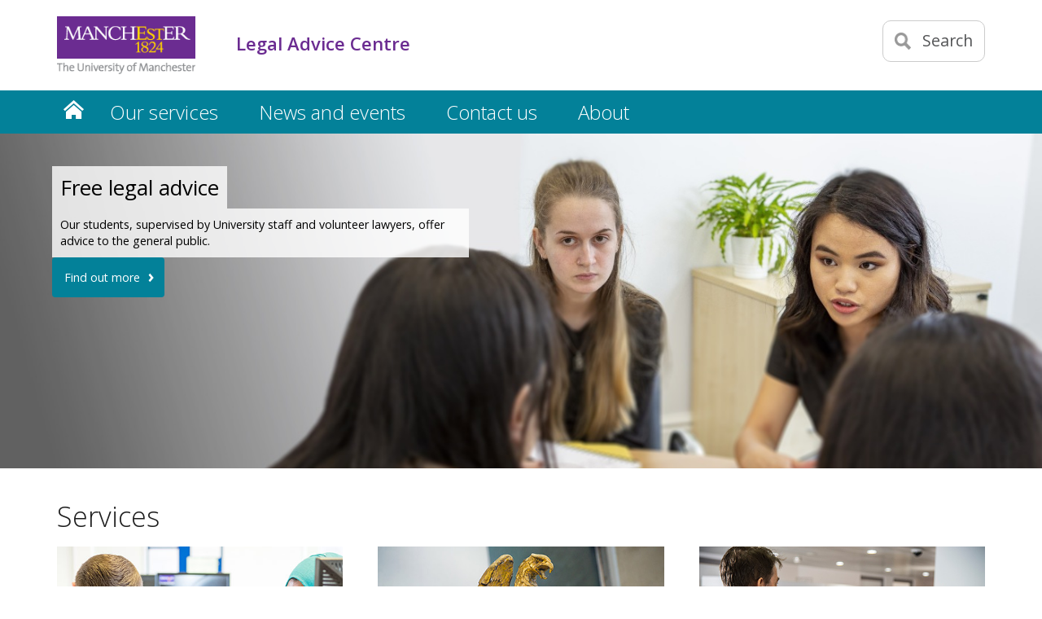

--- FILE ---
content_type: text/html
request_url: https://www.socialsciences.manchester.ac.uk/legal-advice-centre/
body_size: 8193
content:

<!doctype html>
<!--[if lt IE 7]>		<html class="no-js ie6 ie lt-ie10 lt-ie9 lt-ie8 lt-ie7" lang="en"> <![endif]-->
<!--[if IE 7]>			<html class="no-js ie7 ie lt-ie10 lt-ie9 lt-ie8 gt-ie6" lang="en"> <![endif]-->
<!--[if IE 8]>			<html class="no-js ie8 ie lt-ie10 lt-ie9 gt-ie6 gt-ie7" lang="en"> <![endif]-->
<!--[if IE 9]>			<html class="no-js ie9 ie lt-ie10 gt-ie6 gt-ie7 gt-ie8 good-browser" lang="en"> <![endif]-->
<!--[if !IE ]><!-->		<html class="no-js not-ie gt-ie6 gt-ie7 gt-ie8 gt-ie9 good-browser" lang="en"> <!--<![endif]-->

    <head>    
	<meta http-equiv="X-UA-Compatible" content="IE=edge" />
	<meta charset="utf-8" />
	<meta name="viewport" content="width=device-width, initial-scale=1, minimum-scale=1" />
        <meta name="theme-color" content="#038199" />
	<meta class="swiftype" name="site-priority" data-type="integer" content="2" />
	<meta name="description" content="The University of Manchester's Legal Advice Centre gives free legal advice to members of the public who are not able to access legal advice elsewhere." />
	
	      
      
          <!-- global.css now archived -->
          <!--<link  rel='stylesheet' type='text/css' href='//humassets.manchester.ac.uk/rwd-assets/css/global-mhs.css' />-->
          
     	  <!-- global.css with updated jq modernizr EA- 27.02.2023 -->
      	  <link  rel='stylesheet' type='text/css' href='//humassets.manchester.ac.uk/rwd-assets/css/global-mhs-JQ-Modernizr-2023.css' />  
          <!-- left-menu-new.css -->
          <link  rel='stylesheet' type='text/css' href='//humassets.manchester.ac.uk/rwd-assets/css/left-menu-new.css' />          
          <!-- mobile-menu.css -->
          <link  rel='stylesheet' type='text/css' href='//humassets.manchester.ac.uk/rwd-assets/css/mobile-menu.css' />          
          <!-- lightbox.css -->
          <link  rel='stylesheet' type='text/css' href='//humassets.manchester.ac.uk/rwd-assets/css/lightbox.css' />          
          <!-- slick.css -->
          <link  rel='stylesheet' type='text/css' href='//humassets.manchester.ac.uk/rwd-assets/css/slick.css' />          
          <!-- slick-theme.css -->
          <link  rel='stylesheet' type='text/css' href='//humassets.manchester.ac.uk/rwd-assets/css/slick-theme.css' />          
       
          <!-- modifications7.css -->
          <link  rel='stylesheet' type='text/css' href='//humassets.manchester.ac.uk/rwd-assets/css/modifications7.css' />      
          <link href="//fonts.googleapis.com/css?family=Open+Sans:300,400,600,700" rel="stylesheet" type="text/css" />
      
            <style>
@media screen
{
#statement { background: #6b2c91; margin-top:30px; margin-bottom: 30px; }
#statement-inner { margin: 0 auto; width: 94%; max-width: 1140px; padding: 1em 0 16px; }
#statement * { color: #fff; }
#statement a { text-decoration: underline; }
#statement h3 { font-size: 1.538462em; font-weight: 600; padding-bottom: 0.65em; }
#statement p.heading { font-size: 1.846154em; font-weight: 600; padding-bottom: 10px; }
#statement p { font-size: 1.384615em; line-height: 1.4; }
#statement-inner :last-child { padding-bottom: 0; }
}

@media only screen and (min-width: 400px) {
	#statement-inner { width: 90%; }
}

@media only screen and (min-width: 600px) {
	#statement p.heading { font-size: 2.307692em; font-weight: 300; padding-bottom: 10px; }
	#statement p { font-size: 1.538462em; }
}

</style>
      
      	  <!--Navigation object containing footer logo switch code -- AS -->
          <!-- navigation object : Footer logo switch -->      	  <!--End navigation object containing footer logo switch code -- AS -->
          
          <!-- Colours.css -->
          <link  rel='stylesheet' type='text/css' href='//humassets.manchester.ac.uk/rwd-assets/css/Colours.css' />      
      	  <!--footer_logo.css - pulled in by PHP when footer logo switch is set - AS -->
          
          <!-- Custom.css -->
          <link  rel='stylesheet' type='text/css' href='//humassets.manchester.ac.uk/rwd-assets/css/Custom2.css' />
          <link rel='stylesheet' type='text/css' href='//humassets.manchester.ac.uk/rwd-assets/css/cookie-banner-02.css' />
          <!-- Alternative.css -->
          <!-- navigation object : CSS alternative -->
          
          <script src='//humassets.manchester.ac.uk/rwd-assets/js/libs/modernizr-3.7.0-custom-02.min.js'></script>      
      	  <!-- Favicon -->
      	  <!-- navigation object : Favicon alternative -->
<link  rel='SHORTCUT ICON' href='//humassets.manchester.ac.uk/rwd-assets/favicon/favicon.ico' />          
          <!--[if lt IE 9]>
          <script src='//humassets.manchester.ac.uk/rwd-assets/js/libs/lessThanIE9.js'></script>
<link href='//humassets.manchester.ac.uk/rwd-assets/js/libs/respond-proxy.html' id='respond-proxy' rel='respond-proxy' />
<link href="/media/humanities/humrwd/assets/respondjs/respond.proxy.gif" id="respond-redirect" rel="respond-redirect" />
<script src="/media/humanities/humrwd/assets/respondjs/respond.proxy.js"></script>
          <![endif]-->
          
          <!-- navigation object : CSS - Course Search -->

          <!-- navigation object : Current Section Name -->
          <title>Legal Advice Centre - The University of Manchester</title>
<!-- OneTrust Cookies Consent Notice start for manchester.ac.uk -->
<script type="text/javascript" src="https://cdn.cookielaw.org/consent/f6c06aa6-cac4-4104-8b3d-70b088ddfff6/OtAutoBlock.js"></script>
<script src="https://cdn.cookielaw.org/scripttemplates/otSDKStub.js" type="text/javascript" charset="UTF-8" data-domain-script="f6c06aa6-cac4-4104-8b3d-70b088ddfff6"></script>

<script type="text/javascript">
function OptanonWrapper(){var e=document.querySelector("body");if(e.classList.contains("cookie-banner-active")&&!1===e.classList.contains("cookie-script-executed")){let t=document.querySelectorAll(".responsiveVideo iframe[class^='optanon-category-'], .videoWrapper iframe[class^='optanon-category-'], .videowrapper iframe[class^='optanon-category-'], .embed-container iframe[class^='optanon-category-'], .soundcloud-container iframe[class^='optanon-category-'], .embed-container-unibuddy-dashboard iframe[class^='optanon-category-'], .podomatic-container iframe[class*='optanon-category-'], .embed-container-autosize iframe[class^='optanon-category-'], .embed-container-facebook iframe[class^='optanon-category-'], .embed-container-yammer iframe[class^='optanon-category-'], .embed-container-spotify iframe[class^='optanon-category-']"),o=0;t.forEach(function(e){let t=e.getAttribute("data-src"),i,a;if(null!==t){t.includes("vimeo")?(i=" from Vimeo",a="video"):t.includes("video.manchester")?(i=" from The University of Manchester",a="video"):t.includes("soundcloud")?(i=" from SoundCloud",a="audio"):t.includes("youtube")?(i=" from YouTube",a="video"):t.includes("unibuddy")?(i=" from Unibuddy",a=""):t.includes("knightlab.com")?(i="",a="timeline"):t.includes("podomatic.com")?(i=" from Podomatic",a="audio"):t.includes("issuu.com")?(i=" from Issuu",a=""):t.includes("google.com/maps")?(i="",a="Google Maps"):t.includes("docs.google.com")?(i="",a="Google Docs"):t.includes("spotify.com")?(i=" from Spotify",a="audio"):t.includes("emarketing.manchester.ac.uk")?(i="",a="web form"):t.includes("formstack.com")?(i="",a="web form"):t.includes("clickdimensions.com")?(i="",a="web form"):t.includes("facebook.com")?(i=" from Facebook",a=""):t.includes("yammer.com")&&(i=" from Yammer",a=""),e.classList.add("cookie-warning-added"),e.parentNode.classList.add("with-cookie-warning"),e.setAttribute("data-cookiewarning","cookie-warning-iframe-"+o);let n=document.createElement("div");n.classList.add("cookie-warning"),n.id="cookie-warning-iframe-"+o,e.parentNode.insertBefore(n,e.parentNode.firstChild);let d=document.createElement("p");var c=document.createTextNode("This "+a+" content"+i+" is currently blocked due to your cookie preferences. It uses the following types of cookies:");d.appendChild(c),n.appendChild(d);let r=document.createElement("ul");if(n.appendChild(r),e.classList.value.includes("C0002")){let s=document.createElement("li"),l=document.createTextNode("Performance cookies");s.appendChild(l),r.appendChild(s)}if(e.classList.value.includes("C0003")){let p=document.createElement("li"),u=document.createTextNode("Functional cookies");p.appendChild(u),r.appendChild(p)}if(e.classList.value.includes("C0004")){let m=document.createElement("li"),f=document.createTextNode("Targeting cookies");m.appendChild(f),r.appendChild(m)}let h=document.createElement("p");var k=document.createTextNode("Please review your cookie preferences if you want to enable this content:");h.appendChild(k),n.appendChild(h);let g=document.createElement("p");n.appendChild(g);let C=document.createElement("button");C.classList.add("ot-sdk-show-settings"),C.id="ot-sdk-btn";let w=document.createTextNode("Cookie settings");C.appendChild(w),g.appendChild(C)}o++});let i=document.querySelectorAll(".twitterEmbed script[class^='optanon-category-'][type='text/plain'], .embed-container-twitter script[class^='optanon-category-'][type='text/plain'], #nav-twitter script[class^='optanon-category-'][type='text/plain']"),a=0;if(i.forEach(function(e){e.classList.add("cookie-warning-added"),e.setAttribute("data-cookiewarning","cookie-warning-twitter-"+a),e.parentNode.classList.add("with-cookie-warning");let t=document.createElement("div");t.classList.add("cookie-warning"),t.id="cookie-warning-twitter-"+a,e.parentNode.insertBefore(t,e.parentNode.firstChild);let o=document.createElement("p");var i=document.createTextNode("This content from X (Twitter) is currently blocked due to your cookie preferences. It uses the following types of cookies:");o.appendChild(i),t.appendChild(o);let n=document.createElement("ul");t.appendChild(n);let d=document.createElement("li"),c=document.createTextNode("Targeting cookies");d.appendChild(c),n.appendChild(d);let r=document.createElement("p");var s=document.createTextNode("Please review your cookie preferences if you want to enable this content:");r.appendChild(s),t.appendChild(r);let l=document.createElement("p");t.appendChild(l);let p=document.createElement("button");p.classList.add("ot-sdk-show-settings"),p.id="ot-sdk-btn";let u=document.createTextNode("Cookie settings");p.appendChild(u),l.appendChild(p),a++}),-1==OnetrustActiveGroups.indexOf(",C0003")||-1==OnetrustActiveGroups.indexOf(",C0004")){let n=document.querySelectorAll(".issuuembed"),d=0;n.forEach(function(e){e.classList.add("cookie-warning-added"),e.setAttribute("data-cookiewarning","cookie-warning-issuu-"+d),e.parentNode.classList.add("with-cookie-warning");let t=document.createElement("div");t.classList.add("cookie-warning"),t.id="cookie-warning-issuu-"+d,e.parentNode.insertBefore(t,e.parentNode.firstChild);let o=document.createElement("p");var i=document.createTextNode("This content from Issuu is currently blocked due to your cookie preferences. It uses the following types of cookies:");o.appendChild(i),t.appendChild(o);let a=document.createElement("ul");t.appendChild(a);let n=document.createElement("li"),c=document.createTextNode("Functional cookies");n.appendChild(c),a.appendChild(n);let r=document.createElement("li"),s=document.createTextNode("Targeting cookies");r.appendChild(s),a.appendChild(r);let l=document.createElement("p");var p=document.createTextNode("Please review your cookie preferences if you want to enable this content:");l.appendChild(p),t.appendChild(l);let u=document.createElement("p");t.appendChild(u);let m=document.createElement("button");m.classList.add("ot-sdk-show-settings"),m.id="ot-sdk-btn";let f=document.createTextNode("Cookie settings");m.appendChild(f),u.appendChild(m),d++})}if(-1==OnetrustActiveGroups.indexOf(",C0003")){let c=document.querySelectorAll(".embed-container.cincopa script[class^='optanon-category-'][type='text/plain']"),r=0;c.forEach(function(e){e.classList.add("cookie-warning-added"),e.setAttribute("data-cookiewarning","cookie-warning-cincopa-"+r),e.parentNode.classList.add("with-cookie-warning");let t=document.createElement("div");t.classList.add("cookie-warning"),t.id="cookie-warning-cincopa-"+r,e.parentNode.insertBefore(t,e.parentNode.firstChild);let o=document.createElement("p");var i=document.createTextNode("This content from Cincopa is currently blocked due to your cookie preferences. It uses the following types of cookies:");o.appendChild(i),t.appendChild(o);let a=document.createElement("ul");t.appendChild(a);let n=document.createElement("li"),d=document.createTextNode("Functional cookies");n.appendChild(d),a.appendChild(n);let c=document.createElement("p");var s=document.createTextNode("Please review your cookie preferences if you want to enable this content:");c.appendChild(s),t.appendChild(c);let l=document.createElement("p");t.appendChild(l);let p=document.createElement("button");p.classList.add("ot-sdk-show-settings"),p.id="ot-sdk-btn";let u=document.createTextNode("Cookie settings");p.appendChild(u),l.appendChild(p),r++})}e.classList.add("cookie-script-executed")}OneTrust.OnConsentChanged(function(){$(".cookie-warning-added").each(function(){var e=$(this);if(e.is("script")){var t=e.attr("type");("text/javascript"==t||void 0===t)&&($("#"+e.data("cookiewarning")).remove(),e.parent().removeClass("with-cookie-warning"))}else if(e.is("iframe")){var o=e.attr("src");void 0!==o&&!1!==o&&($("#"+e.data("cookiewarning")).remove(),e.parent().removeClass("with-cookie-warning"))}else e.is("div")&&e.hasClass("issuuembed")&&OnetrustActiveGroups.indexOf(",C0003")>-1&&OnetrustActiveGroups.indexOf(",C0004")>-1&&($("#"+e.data("cookiewarning")).remove(),e.parent().removeClass("with-cookie-warning"))})})}
</script>
<!-- OneTrust Cookies Consent Notice end for manchester.ac.uk -->
<!-- navigation object : Sub-brand logo properties -->
      
<!-- navigation object : GTM Code content -->      
<!-- Google Tag Manager -->
<script>(function(w,d,s,l,i){w[l]=w[l]||[];w[l].push({'gtm.start':
new Date().getTime(),event:'gtm.js'});var f=d.getElementsByTagName(s)[0],
j=d.createElement(s),dl=l!='dataLayer'?'&l='+l:'';j.async=true;j.src=
'//www.googletagmanager.com/gtm.js?id='+i+dl;f.parentNode.insertBefore(j,f);
})(window,document,'script','dataLayer','GTM-M29LDX5');</script>
<script>(function(w,d,s,l,i){w[l]=w[l]||[];w[l].push({'gtm.start':
new Date().getTime(),event:'gtm.js'});var f=d.getElementsByTagName(s)[0],
j=d.createElement(s),dl=l!='dataLayer'?'&l='+l:'';j.async=true;j.src=
'//www.googletagmanager.com/gtm.js?id='+i+dl;f.parentNode.insertBefore(j,f);
})(window,document,'script','dataLayer','GTM-NQJD2Z3');</script>
<!-- End Google Tag Manager -->
     
</head>

<body class="home cookie-banner-active" itemscope itemtype="https://schema.org/WebPage">

<!-- Google Tag Manager (noscript) -->
<noscript><iframe src="//www.googletagmanager.com/ns.html?id=GTM-M29LDX5"
height="0" width="0" style="display:none;visibility:hidden" title="Google Tag Manager"></iframe></noscript>
<noscript><iframe src="//www.googletagmanager.com/ns.html?id=GTM-NQJD2Z3"
height="0" width="0" style="display:none;visibility:hidden" title="Google Tag Manager 2"></iframe></noscript>
<!-- End Google Tag Manager (noscript) -->
    
<div class="pageWrapper">
            
<!--Header Container-->
<header class="headerContainer" data-swiftype-index="false">
                
<div id="skipnav"><a href="#navigation" class="screenreader">Skip to navigation</a> <span class="screenreader">|</span> <a href="#content" class="screenreader">Skip to main content</a> <span class="screenreader">|</span> <a href="#footer" class="screenreader">Skip to footer</a></div>                 
          
<div class="secondMenuBar">
<a class="mobile-menu-icon" href="#"><img src="//assets.manchester.ac.uk/corporate/images/design/icon-menu.gif" width="25" height="20" alt="Menu" /></a>
</div>
          
<!--Header Content-->
                          	<div class="headerContent clearfix ">					
					<div class="mainLogo">
					<a href="http://www.manchester.ac.uk/"><img src="//humassets.manchester.ac.uk/rwd-assets/images/logo-university-of-manchester.png" alt="The University of Manchester" width="206" height="86" /></a>					</div>	
                          
                          
<!--Mobile Menu Icon-->  
                          
<a class="mobile-menu-icon" href="#"><img src="//assets.manchester.ac.uk/corporate/images/design/icon-menu.gif" width="25" height="20" alt="Menu" /></a>
<a class="search-icon" href="/search/"><img src="//assets.manchester.ac.uk/corporate/images/design/icon-search-mobile.png" width="20" height="20" alt="Search our site" /><span>Search</span></a>

                          
					<div class="search-options">						
						<div class="row">

							<div class="searchContainer">
                                                          <!-- navigation object : Search -->                                                          
                                                                                                                    								<form method="get" action="/legal-advice-centre/search/" class="autocomplete gsa-autocomplete">
									<div class="searchInputWrapper">
										<label for="searchBox" class="offScreen">Search text</label>
										<input type="text" id="searchBox" name="q" class="q" value="" placeholder="Search the website" />
										<!--<input type="hidden" name="site" value="University" class="site" />
										<input type="hidden" name="client" value="MAN_aboutus_search" class="client" />-->
                                                                          <input type="hidden" name="site" value="University" class="site" />                                                                          <input type="hidden" name="client" value="MAN_aboutus_search" class="client" />									</div>
									<div class="searchFilterWrapper">
										<fieldset>
											<legend class="screenreader">Search type</legend>
											<label for="webFilter" class="label"><input type="radio" id="webFilter" name="searchFilter" class="searchFilter" value="website" checked="checked" />Website</label>
											<label for="staffFilter" class="label"><input type="radio" id="staffFilter" name="searchFilter" class="searchFilter" value="staff" />Staff directory</label>
										</fieldset>
									</div>
                                                                        <input type="submit" value="Search" />
								</form>
							</div>

						</div>
					</div>					
					<div class="site-identifier">						<p class=""><!-- navigation object : Section title -->Legal Advice Centre</p>
					</div>				
				</div>          
          
          
          
				<div class="primaryNav-container">
                                  <!--BEGIN Primary Nav-->
                                  <nav class="primaryNav" id="navigation" aria-label="Site menu">
                                  
                                  <ul class="megaMenu clickOut clearfix">
                                  <li class="menuItem"><a class="home" href="/legal-advice-centre/">Home</a></li>
<li class="menuItem">
<a class="megaLink"  href="/legal-advice-centre/services/">Our services</a>
<div class="megaContent">
<div class="row">
<div class="megaSubPanel">
<p><strong><a href="/legal-advice-centre/services/legal-advice-centre/">Legal Advice Centre</a></strong></p>
<ul>
<li><a href="/legal-advice-centre/services/legal-advice-centre/consumer-contract/">Consumer and contract law</a></li>
<li><a href="/legal-advice-centre/services/legal-advice-centre/employment/">Employment law</a></li>
<li><a href="/legal-advice-centre/services/legal-advice-centre/family/">Family law</a></li>
<li><a href="/legal-advice-centre/services/legal-advice-centre/landlord-and-tenant/">Landlord and tenant law</a></li>
<li><a href="/legal-advice-centre/services/legal-advice-centre/mental-incapacity/">Mental incapacity</a></li>
<li><a href="/legal-advice-centre/services/legal-advice-centre/wills-and-probate/">Wills and probate</a></li>
</ul>
</div>
<div class="megaSubPanel">
<p><strong><a href="/legal-advice-centre/services/request-an-appointment/">Request an appointment</a></strong></p>
</div>
<div class="megaSubPanel">
<p><a href="https://www.socialsciences.manchester.ac.uk/legal-advice-centre/services/covid-19-legal-help/"><strong>COVID-19 legal help</strong></a></p>
<p><a href="https://www.socialsciences.manchester.ac.uk/legal-advice-centre/services/vmflh/"><strong>Virtual Manchester Free Legal help</strong></a></p>
<p><strong>&nbsp;</strong></p>
</div>
</div>
</div>
</li>
<li class="menuItem">
<a class="megaLink"  href="/legal-advice-centre/news/">News and events</a>
<div class="megaContent">
<div class="row">
<div class="megaSubPanel">
<p><strong><a href="/legal-advice-centre/news/latest-news/">Latest news</a></strong></p>
</div>
<div class="megaSubPanel">
<p><strong><a href="/legal-advice-centre/news/student-projects/">Student projects</a></strong></p>
</div>
</div>
</div>
</li>
<li class="menuItem">
<a class="megaLink"  href="/legal-advice-centre/contact/">Contact us</a>
</li>
<li class="menuItem">
<a class="megaLink"  href="/legal-advice-centre/about/">About</a>
<div class="megaContent">
<div class="row">
<div class="megaSubPanel">
<p><strong><a href="/legal-advice-centre/about/people/">Our people</a></strong></p>
<p><strong><a href="/legal-advice-centre/about/supporters-and-partners/">Our supporters and partners</a></strong></p>
</div>
<div class="megaSubPanel">
<p><strong><a href="/legal-advice-centre/about/awards/">Awards and accolades</a></strong></p>
</div>
<div class="megaSubPanel">
<p><strong><a href="/legal-advice-centre/about/cle/">Clinical Legal Education</a></strong></p>
<p><strong><a href="/legal-advice-centre/about/client-feedback/">Client feedback</a><br /></strong></p>
</div>
</div>
</div>
</li>
                                  	</ul>
                                  </nav>
                                  <!--END Primary Nav-->					
				</div>
				<!--END Header Content-->				
			</header>
			<!--END Header Container-->
<article class="contentContainer">

				<div class="noColLayoutContainer">

					<div class="mainContentContainer" data-swiftype-name="body" data-swiftype-type="text" id="content" role="main">
                                                                                    
<!-- navigation object : Banner image - homepage --><div class="masthead-image clearfix">
							
  <div class="header-bkgnd-container">
<img class="header-bkgnd" src="/legal-advice-centre/lacbanner.jpg" alt="Students advising a client at the Legal Advice Centre" />  </div>

  <div class="masthead-slide-content">
<p class="largeTitle"><span>Free legal advice</span></p><p class="description">Our students, supervised by University staff and volunteer lawyers, offer advice to the general&nbsp;public.</p><a href="/legal-advice-centre/services/"><input type="button" value="Find out more" /></a>  </div>
</div>   
                                          
<!-- navigation object : Flexible Copy --><div class="bkgnd-white">
<div class="row tripleVertPadding">

<h2>Services</h2><a href="/legal-advice-centre/about/cle/"   >
	<div class="imagePromo fourcol fullSizeUntilLargeMobile">
		<figure>
			<img class="lazy" src="[data-uri]" data-original="/legal-advice-centre/CLE-promo500x298.jpg" width="500" height="298" alt="Students researching in the Legal Advice Centre offices" />
			<noscript><img src="/legal-advice-centre/CLE-promo500x298.jpg" width="500" height="298" alt="Students researching in the Legal Advice Centre offices" /></noscript>
			<figcaption class="botLeft noMaxWidth">
				<h3 class="largeTitle">Clinical legal education</h3>
			</figcaption>
		</figure>
		<p>We introduce you to the practical application of the law in real-life situations.</p>
	</div>
</a>
<a href="/legal-advice-centre/services/legal-advice-centre/"   >
	<div class="imagePromo fourcol fullSizeUntilLargeMobile">
		<figure>
			<img class="lazy" src="[data-uri]" data-original="/legal-advice-centre/practice-areas-promo500x298.jpg" width="500" height="298" alt="Eagle on Manchester Crown Court" />
			<noscript><img src="/legal-advice-centre/practice-areas-promo500x298.jpg" width="500" height="298" alt="Eagle on Manchester Crown Court" /></noscript>
			<figcaption class="botLeft noMaxWidth">
				<h3 class="largeTitle">Our practice areas</h3>
			</figcaption>
		</figure>
		<p>We offer advice on a range of legal issues at our Campus Legal Advice Centre.</p>
	</div>
</a>
<a href="/legal-advice-centre/services/request-an-appointment/"   >
	<div class="imagePromo fourcol last fullSizeUntilLargeMobile">
		<figure>
			<img class="lazy" src="[data-uri]" data-original="/legal-advice-centre/latest-news-promo2-500x298.jpg" width="500" height="298" alt="The Hackathon at the Alan Gilbert Learning Commons" />
			<noscript><img src="/legal-advice-centre/latest-news-promo2-500x298.jpg" width="500" height="298" alt="The Hackathon at the Alan Gilbert Learning Commons" /></noscript>
			<figcaption class="botLeft noMaxWidth">
				<h3 class="largeTitle">Request legal advice</h3>
			</figcaption>
		</figure>
		<p>Request free legal advice.</p>
	</div>
</a>
</div>
</div><div class="bkgnd-grey">
<div class="row tripleVertPadding">

<h2>About us</h2><a href="https://www.socialsciences.manchester.ac.uk/legal-advice-centre/about/people/"   >
	<div class="imagePromo fourcol fullSizeUntilLargeMobile">
		<figure>
			<img class="lazy" src="[data-uri]" data-original="/legal-advice-centre/caroline-hoyle-500x298.jpg" width="500" height="298" alt="Caroline Hoyle" />
			<noscript><img src="/legal-advice-centre/caroline-hoyle-500x298.jpg" width="500" height="298" alt="Caroline Hoyle" /></noscript>
			<figcaption class="botLeft noMaxWidth">
				<h3 class="largeTitle">People</h3>
			</figcaption>
		</figure>
		<p>Meet the team that provides our legal advice service.&nbsp;</p>
	</div>
</a>
<a href="/legal-advice-centre/about/supporters-and-partners/"   >
	<div class="imagePromo fourcol fullSizeUntilLargeMobile">
		<figure>
			<img class="lazy" src="[data-uri]" data-original="/legal-advice-centre/supporters-promo500x298.jpg" width="500" height="298" alt="Making Space advisor and client" />
			<noscript><img src="/legal-advice-centre/supporters-promo500x298.jpg" width="500" height="298" alt="Making Space advisor and client" /></noscript>
			<figcaption class="botLeft noMaxWidth">
				<h3 class="largeTitle">Supporters and partners</h3>
			</figcaption>
		</figure>
		<p>Our work is supported by organisations that provide expertise and sponsorship.</p>
	</div>
</a>
<a href="https://www.socialsciences.manchester.ac.uk/connect/making-a-difference/justice-hub/"   >
	<div class="imagePromo fourcol last fullSizeUntilLargeMobile">
		<figure>
			<img class="lazy" src="[data-uri]" data-original="/legal-advice-centre/Legal-Advice-Centre-500x298.jpg" width="500" height="298" alt="Waterloo Place building" />
			<noscript><img src="/legal-advice-centre/Legal-Advice-Centre-500x298.jpg" width="500" height="298" alt="Waterloo Place building" /></noscript>
			<figcaption class="botLeft noMaxWidth">
				<h3 class="largeTitle">Justice Hub</h3>
			</figcaption>
		</figure>
		<p><span>Our students explore various arms of the law to make real change in their community.</span></p>
	</div>
</a>
</div>
</div>
<div class="discover bkgnd-white">
  <div class="row tripleVertPadding">
<h2>Discover</h2>    
    
    <a class="fourcolRigid" href="/legal-advice-centre/contact/">
      <span class="icon contact"></span>
      <h3>Contact</h3>
      <p>Get in touch</p>
    </a>
    
    <a class="fourcolRigid" href="/legal-advice-centre/about/client-feedback/">
      <span class="icon blogs"></span>
      <h3>Feedback</h3>
      <p>Hear from our clients</p>
    </a>
    
    
    <a class="fourcolRigid last" href="/legal-advice-centre/about/people/">
      <span class="icon people"></span>
      <h3>People</h3>
      <p>Meet our team</p>
    </a>
          
  </div>
</div>					</div>

				</div>


			</article>


			<!--Footer Container-->
			<footer class="footerContainer" id="footer" data-swiftype-index="false">
				<div class="row tripleVertPadding">
<!-- added by AS to pull in alternative footer switch variable-->
                                  
<div class="fourcol halfSizeUntilLargeMobile">						<h2 class="h2Small">Contacts</h2>
						<ul class="noBullets">
						  <!-- navigation object : Footer contact number --><li><a href="tel:+4401612757976">+44 (0)161 275 7976</a><li>                                                  <!-- navigation object : Footer contact details (Hum-RWD) --><li><a href="/legal-advice-centre/contact/">Contact details</a></li>                                                  <!-- navigation object : Additional contact finder -->
                                                  <!-- navigation object : Additional footer link -->
						</ul>
                                					</div>					
<div class="fourcol halfSizeUntilLargeMobile lastAtMobile">                                                               
					<h2 class="h2Small">Find us</h2>
<address><a href="http://www.manchester.ac.uk/discover/maps/interactive-map/">The University of Manchester<br />Oxford Rd<br />Manchester<br />M13 9PL<br />UK</a></address>
									</div>					
<div class="fourcol last">                                      
                                          	<h2 class="h2Small">Connect with us</h2>				
						<ul class="inlineList footer-socialIcons">
							
                                           <!-- navigation object : Footer social media links (RWD) --><li class="facebook"><a href="https://www.facebook.com/uomsocialsciences" class="newWindow"><img src="https://assets.manchester.ac.uk/phase1/templates/images/icon-facebook-50.png" width="40" height="40" alt="Facebook" /></a></li>
<li class="twitter"><a href="https://twitter.com/uomsoss" class="newWindow"><img src="https://assets.manchester.ac.uk/phase1/templates/images/icon-x-twitter.svg" width="40" height="40" alt="Twitter" /></a></li>
<li class="bluesky"><a href="https://bsky.app/profile/uomsoss.bsky.social" class="newWindow"><img src="https://assets.manchester.ac.uk/phase1/templates/images/icon-bluesky-50.png" width="40" height="40" alt="Bluesky" /></a></li>
<li class="instagram"><a href="https://www.instagram.com/uomsocialsciences/" class="newWindow"><img src="https://assets.manchester.ac.uk/phase1/templates/images/icon-instagram-50.svg" width="40" height="40" alt="Instagram" /></a></li>

<li class="youtube"><a href="https://www.youtube.com/channel/UCPwm1tKhKq7O20LoW6vEOig" class="newWindow"><img src="https://assets.manchester.ac.uk/phase1/templates/images/icon-youtube-50.png" width="40" height="40" alt="YouTube" /></a></li>




						</ul>
									</div>
                                        <!-- Add footer logo code via navigation object -- AS -->
                                        <!-- navigation object : Footer logo properties -->                                        <!-- End add footer logo code via navigation object -- AS -->
				</div>				
                          <hr />					
			<div class="row singleVertPadding">
				<div class="twelvecol">
					<ul class="inlineList" id="footer-links">
                                            <li><a href="http://www.manchester.ac.uk/disclaimer/">Disclaimer</a></li>
					    <li><a href="https://www.manchester.ac.uk/discover/privacy-information/data-protection/">Data protection</a></li>
					    <li><a href="http://www.manchester.ac.uk/copyright/">Copyright notice</a></li>
                                            <!-- navigation object : Website accessibility (Hum-RWD) --><li><a href="/web-accessibility/">Web accessibility</a></li>						
					    <li><a href="https://www.manchester.ac.uk/discover/privacy-information/freedom-information/">Freedom of information</a></li>
					    <li><a href="http://www.manchester.ac.uk/discover/governance/charitable-status/">Charitable status</a></li>
					    <li><span>Royal Charter Number: RC000797</span></li>
					</ul>

					</div>
				</div>				
			</footer>
			<!--END Footer Container-->			
		</div>
		<!--END Page Wrapper-->
	
	<div class="closeOverlay"></div>
					
	<nav id="mobile-menu-container" class="menuStyle-purple" aria-label="Section menu for small screen devices">

	<ul>
		<li id="closeMenuItem"><a class="closeMenuLink" href="#">Close menu</a></li>
		<!-- nav object for mobile menu here -->
<li class="sectionHeader"><a href="/legal-advice-centre/">Legal Advice Centre</a>
<ul class="sectionMenu">
<li><a href="/legal-advice-centre/services/">Our services</a></li>
<li> <a href="/legal-advice-centre/news/">News and events</a></li>
<li> <a href="/legal-advice-centre/contact/">Contact us</a></li>
<li> <a href="/legal-advice-centre/about/">About</a></li></ul>
</li>	</ul>
	</nav>

	<script src="https://assets.manchester.ac.uk/corporate/js/libs/jquery-3.6.0.min.js"></script>
	<script src="https://assets.manchester.ac.uk/corporate/js/libs/jquery-migrate-3.3.2.js"></script>




     	<!-- <script src='//humassets.manchester.ac.uk/rwd-assets/js/libs/jquery-1.12.4.min.js'></script> -->

	
        <!-- iScroll.js -->
        <!--[if gt IE 8]>
              <script src='//humassets.manchester.ac.uk/rwd-assets/js/iScroll.js'></script>        <![endif]-->
        <!--[if !IE ]><!-->
              <script src='//humassets.manchester.ac.uk/rwd-assets/js/iScroll.js'></script>        <!--<![endif]-->

        <!-- global-plugins.js -->
        <script src='//humassets.manchester.ac.uk/rwd-assets/js/libs/global-plugins.js'></script>        
        <!-- slick.js -->
        <script src='//humassets.manchester.ac.uk/rwd-assets/js/libs/slick.js'></script>                          
                                                 
        <!-- imagelightbox.js -->
        <script src='//humassets.manchester.ac.uk/rwd-assets/js/libs/imagelightbox.js'></script>        
        <!-- imagelightbox-init.js -->                                         
        <script src='//humassets.manchester.ac.uk/rwd-assets/js/libs/imagelightbox-init.js'></script>        
        <!-- global.js -->
        <script src='//humassets.manchester.ac.uk/rwd-assets/js/global25_09.2023.js'></script>                    

        <!-- mobile-menus.js -->
        <script src='//humassets.manchester.ac.uk/rwd-assets/js/mobile-menu.js'></script>        
        <!-- custom.js -->
        <script src='//humassets.manchester.ac.uk/rwd-assets/js/custom.js'></script>
        <!--Adds keyboard functionality to megamenus EA- 22.11.2022-->
        <script src="https://assets.manchester.ac.uk/corporate/js/mega-menu-keyboard-01.min.js"></script>
                 
        
                                      
        <!-- navigation object : Footer JavaScript (Video Playlist) -->    

        <script>$(document).ready(function(){if($("body").hasClass("cookie-banner-active"))$("p iframe[data-src*='vimeo.com'], p iframe[src*='vimeo.com']").each(function(){$(this).unwrap().wrap('<div class="embed-container"></div>')}),$(".issuuembed").each(function(){$(this).wrap('<div class="embed-container"></div>')}),$("p iframe[src*='issuu.com']").each(function(){$(this).attr("data-src",$(this).attr("src")).attr("class","optanon-category-C0003").removeAttr("src").unwrap().wrap('<div class="embed-container"></div>')}),$("p iframe[src*='video.manchester.ac.uk']").each(function(){$(this).attr("data-src",$(this).attr("src")).attr("class","optanon-category-C0002").removeAttr("src").unwrap().wrap('<div class="embed-container video-portal"></div>')}),$("p iframe[src*='soundcloud.com']").each(function(){$(this).attr("data-src",$(this).attr("src")).attr("class","optanon-category-C0004").removeAttr("src").unwrap().wrap('<div class="soundcloud-container"></div>')});else{const a=document.querySelectorAll("script[class^='optanon-category-'][type='text/plain']");a.forEach(function(a){const b=a.getAttribute("src"),c=a.textContent,d=a.parentNode;var e=document.createElement("script");if(null!==b)e.src=b,d.appendChild(e);else{var f=document.createTextNode(c);e.appendChild(f),d.appendChild(e)}a.remove()});const b=document.querySelectorAll("iframe[class^='optanon-category-'][data-src]");b.forEach(function(a){a.setAttribute("src",a.getAttribute("data-src")),a.removeAttribute("data-src")})}});</script>

	</body>

</html>

--- FILE ---
content_type: text/css
request_url: https://humassets.manchester.ac.uk/rwd-assets/css/lightbox.css
body_size: 1208
content:
	/* IMAGE LIGHTBOX SELECTOR */

	#imagelightbox						{cursor: pointer; position: fixed; z-index: 10000; -ms-touch-action: none; touch-action: none; -webkit-box-shadow: 0 0 3.125em rgba( 0, 0, 0, .75 ); /* 50 */ box-shadow: 0 0 3.125em rgba( 0, 0, 0, .75 ); /* 50 */ }





	/* ACTIVITY INDICATION */

	#imagelightbox-loading,

	#imagelightbox-loading div 			{border-radius: 50%; } 



	#imagelightbox-loading 				{width: 2.5em; /* 40 */ height: 2.5em; /* 40 */ background-color: #444; background-color: rgba( 0, 0, 0, .5 ); position: fixed; z-index: 10003; top: 50%; left: 50%; padding: 0.625em; /* 10 */ margin: -1.25em 0 0 -1.25em; /* 20 */ -webkit-box-shadow: 0 0 2.5em rgba( 0, 0, 0, .75 ); /* 40 */ box-shadow: 0 0 2.5em rgba( 0, 0, 0, .75 ); /* 40 */ }

	#imagelightbox-loading div 			{width: 1.25em; /* 20 */ height: 1.25em; /* 20 */ background-color: #fff; -webkit-animation: imagelightbox-loading .5s ease infinite; animation: imagelightbox-loading .5s ease infinite; }



	@-webkit-keyframes imagelightbox-loading

	{

		from { opacity: .5;	-webkit-transform: scale( .75 ); }

		50%	 { opacity: 1;	-webkit-transform: scale( 1 ); }

		to	 { opacity: .5;	-webkit-transform: scale( .75 ); }

	}

	@keyframes imagelightbox-loading

	{

		from { opacity: .5;	transform: scale( .75 ); }

		50%	 { opacity: 1;	transform: scale( 1 ); }

		to	 { opacity: .5;	transform: scale( .75 ); }

	}





	/* OVERLAY */

	#imagelightbox-overlay 				{background-color: #fff; background-color: rgba( 255, 255, 255, .9 ); position: fixed; z-index: 9998; top: 0; right: 0; bottom: 0; left: 0; }





	/* "CLOSE" BUTTON */

	#imagelightbox-close 				{width: 2.5em; /* 40 */ height: 2.5em; /* 40 */ text-align: left; /*background-color: #666;*/ background-color: #038199; border-radius: 50%; position: fixed; z-index: 10002; top: 2.5em; /* 40 */ right: 2.5em; /* 40 */ -webkit-transition: color .3s ease; transition: color .3s ease; }

	#imagelightbox-close:hover,

	#imagelightbox-close:focus 			{/*background-color: #111;*/ background-color: #359aad; }

	#imagelightbox-close:before,

	#imagelightbox-close:after 			{width: 2px; background-color: #fff; content: ''; position: absolute; top: 20%; bottom: 20%; left: 50%; margin-left: -1px; }

	#imagelightbox-close:before 		{-webkit-transform: rotate( 45deg ); -ms-transform: rotate( 45deg ); transform: rotate( 45deg ); }

	#imagelightbox-close:after 			{-webkit-transform: rotate( -45deg ); -ms-transform: rotate( -45deg ); transform: rotate( -45deg ); }





	/* CAPTION */

	#imagelightbox-caption 				{text-align: center; color: #fff; background-color: #038199; position: fixed; z-index: 10001; left: 0; right: 0; bottom: 0; padding: 0.625em; /* 10 */ }





	/* NAVIGATION */

	#imagelightbox-nav 					{background-color: #444; background-color: rgba( 0, 0, 0, .5 ); border-radius: 20px; position: fixed; z-index: 10001; left: 50%; bottom: 3.75em; /* 60 */ padding: 0.313em; /* 5 */ -webkit-transform: translateX( -50% ); -ms-transform: translateX( -50% ); transform: translateX( -50% ); }

	#imagelightbox-nav button 			{width: 1em; /* 20 */ height: 1em; /* 20 */ background-color: transparent; border: 1px solid #fff; border-radius: 50%; display: inline-block; margin: 0 0.313em; /* 5 */ }

	#imagelightbox-nav button.active 	{background-color: #fff; }





	/* ARROWS */

	.imagelightbox-arrow 				{width: 3.75em; /* 60 */ height: 7.5em; /* 120 */ background-color: #444; background-color: #038199; vertical-align: middle; display: none; position: fixed; z-index: 10001; top: 50%; margin-top: -3.75em; /* 60 */ }

	

	.imagelightbox-arrow:hover,

	.imagelightbox-arrow:focus 			{/*background-color: #666;*/ background-color: #359aad; }	

	.imagelightbox-arrow:active 		{/*background-color: #111;*/ background-color: #359aad; }

	

	.imagelightbox-arrow-left 			{left: 2.5em; /* 40 */ }

	.imagelightbox-arrow-right 			{right: 2.5em; /* 40 */ }

	

	.imagelightbox-arrow:before 		{width: 0; height: 0; border: 1em solid transparent; content: ''; display: inline-block; margin-bottom: -0.125em; /* 2 */ }

	.imagelightbox-arrow-left:before 	{border-left: none; border-right-color: #fff; margin-left: -0.313em; /* 5 */ }

	.imagelightbox-arrow-right:before 	{border-right: none; border-left-color: #fff; margin-right: -0.313em; /* 5 */ }



	#imagelightbox-loading,

	#imagelightbox-overlay,

	#imagelightbox-close,

	#imagelightbox-caption,

	#imagelightbox-nav,

	.imagelightbox-arrow				{-webkit-animation: fade-in .25s linear;animation: fade-in .25s linear;}



	@-webkit-keyframes fade-in

	{

		from	{ opacity: 0; }

		to		{ opacity: 1; }

	}

	@keyframes fade-in

	{

		from	{ opacity: 0; }

		to		{ opacity: 1; }

	}

--- FILE ---
content_type: text/css
request_url: https://humassets.manchester.ac.uk/rwd-assets/css/modifications7.css
body_size: 7280
content:
/*Nested ordered and unordered lists*/
ul li ul,
ul li ol,
ol li ol, 
ol li ul 	{margin: 0.5em 0 0 0;}

ol li ol 	{list-style-type: lower-roman;}

ul li ol li {background-image: none !important;
		list-style-type: lower-roman !important;
		padding-left: 10px !important;}

/* Home page quick links - start */
article.mainContentContainer p img {float:left;padding:1em;}
#quickLinksBackground { background-color: #ececed; }

#quickLinksList { display: none; }
#quickLink { width: 100%; }
#quickLinkGo { display: none; width: 25%; max-width: 100px; }
#quickLink { max-width: 400px; }
.no-js #quickLink { display: inline; width: 70%; max-width: 300px; }
.no-js #quickLinkGo { display: inline; }

/* Home page quick links - end */



/* Course finder promo boxes - start */

#courseFinderForm.select #studyLevel { display: none; }

.courseFinder form { margin-top: 0; }
.courseFinder #courseKeywords,
.courseFinder #studyLevel,
.courseFinder #course { margin-bottom: 10px; background-color: #fff; }
.courseFinder select option:checked { box-shadow: 0 0 10px 100px #254e57 inset; }
.courseFinder input[type=text] { border: none; padding: 6px 28px 6px 8px !important; z-index: 90000; }
.courseFinder input[type=submit] { width: 100%; background-color: #038199; }
.courseFinder input[type=submit]:hover,
.courseFinder input[type=submit]:focus { background-color: #359aad; }
.courseFinder input[type=submit]:active { background-color: #036173; }
.courseFinder ul.courseLinks { margin: 0; padding: 0; }
.courseFinder ul.courseLinks li:before { content: "\00bb\00a0"; vertical-align: 1px; color: #ffd300; }
.courseFinder ul.courseLinks li { margin: 0; padding: 5px 0; background: none; list-style-type:none; }
.courseFinder ul.courseLinks li a,
.courseFinder ul.courseLinks li a:visited,
.courseFinder ul.courseLinks li a:hover { color: #ffd300; padding: 5px 0; }
.courseFinder.multi p { padding-bottom: 0.5em; color: #fff; }
.courseFinder.single p { padding-bottom: 0; }
.courseFinder.single p a:before { content: "\00bb\00a0"; vertical-align: 1px; color: #ffd300; display:inline-block;}
.courseFinder p a,
.courseFinder p a:visited,
.courseFinder p a:hover { color: #ffd300; }
.courseFinder .ui-autocomplete li { background: none; }
.courseFinder h3, .courseFinder h3 a	{color:white!important;}



ul.ui-autocomplete { position: absolute; top: 0; left: 0; z-index: 3000; }
ul.ui-autocomplete { background-color: #fff; margin: 5px 0 0 0; padding: 0; border: 1px solid #038199; width: 200px; list-style: none; -webkit-border-radius: 4px; -moz-border-radius: 4px; border-radius: 4px; /*height: auto; height: expression(200 + "px");*/ max-height: 400px; overflow-y: auto; overflow-x: hidden; padding-right: 0; -moz-box-shadow: 2px 2px 3px #888; -webkit-box-shadow: 2px 2px 3px #888; box-shadow: 2px 2px 2px #888; }

.contentContainer ul.ui-autocomplete { border-top-width: 0; }

ul.ui-autocomplete li { margin: 0; padding: 0; border: 0px solid #fff; line-height: 1.3; }
ul.ui-autocomplete li:hover { border: 0px solid #000; background-color: #eee; -webkit-border-radius: 2px; -moz-border-radius: 2px; border-radius: 2px; }
ul.ui-autocomplete li a { display: block; cursor: pointer; padding: 8px 5px; }
ul.ui-autocomplete li a#ui-active-menuitem { background-color: #6b2c91; color: #fff; text-decoration: none; }
ul.ui-autocomplete li a img { vertical-align: middle; }

span.ui-helper-hidden-accessible { display: none; }

/* Course finder promo boxes - end */

/* Course search page - start */

#courseSearch fieldset { margin-bottom: 0; padding: 0; border: none; }
#courseSearchNoResults { display: none; }
#courseSearch #courseSearchButtons input { margin-right: 10px; padding: 6px 6px; }
#courseSearch #advancedOptions { display: none; }
#courseSearch #advancedOptions.show { display: block; }
#courseSearch #advancedToggle,
#courseSearch #clearFilters { margin-right: 10px; display: none; }
#courseSearch #filterCheckboxes { margin: 0; padding: 0; }
#courseSearch #filterCheckboxes li { background: none; margin: 5px 0 0 0; padding: 0; }
#loadingText { display: none; }
div#columnHeadings { display: none; font-size: 1.230769em; }
div.columnHeading { margin: 0; padding: 8px 0px; background-color: #383b3c; color: #fff; font-weight: bold; }
ul.courseList { margin: 0; padding: 0; list-style: none; border-top: 0px solid #ccc; width: 100%; }
ul.courseList li { margin: 0 0 10px 0; padding: 0; background: none; }
ul.courseList li div { vertical-align: top; padding: 8px 0; }
div.title { display: inline; }
div.degree { display: inline; }
div.postgraduate div.degree { display: none; }
div.duration { display: inline; }
div.ucas { display: inline; }
ul.courseList li div.degree:before { content: "\00a0"; }
ul.courseList li div.duration:before { content: "\00a0\002f\00a0"; }
ul.courseList li div.ucas:before { content: "\00a0\002f\00a0"; }
#noCourses { display: none; }
#loadingImage { display: none; float: none; padding: 0; vertical-align: -9px; height: 31px; }

/* Course search page - end */

/* Course profile - start */

#courseprofile #schoolPanel { display: none; box-sizing: border-box; -moz-box-sizing: border-box; background-color: #ebeced; padding: 20px; margin-bottom: 1em; border-top: 1px solid #999; }
#courseprofile #schoolPanel p { font-weight: 600; }
#courseprofile #schoolPanel p#schoolName { font-size: 1.384615em; line-height: 1.3; padding-bottom: 0; }
#courseprofile #schoolPanel p#schoolName a { font-weight: 600; color: #6b2c91; text-decoration: none; padding-right: 25px; background: url('/rwd-assets/images/design/menu-arrow-right-closed-grey.png') right center no-repeat; background-size: 15px 12px; }
#courseprofile #schoolPanel p#schoolName a:hover { text-decoration: underline; }

#courseprofile #pg { border-color: #999; }

#courseprofile .tab { display: none; }
#courseprofile .tab ul { margin: 0; padding: 0; list-style: none; overflow: hidden; /*background: #fff url("//assets.manchester.ac.uk/phase1/templates/images/tabs-border-bottom-2.png") repeat-x bottom left;*/ }
#courseprofile .tab ul li { display: inline; float: left; margin: 0 0 0 0; padding: 0; font-weight: normal; /*text-align: center;*/ background: none; }
#courseprofile .tab ul li a { float: left; display: block; /*text-align: center;*/ background-color: #e2e2e2; color: #000; text-decoration: none; margin: 0; padding: 6px 5px 8px 5px; height: auto; border: 1px solid #999; border-bottom: none; font-size: 0.9em; font-weight: 500; background: #e2e2e2 url("/rwd-assets/images/design/tabs-border-bottom-2.png") repeat-x bottom left; -webkit-border-top-left-radius: 5px; -webkit-border-top-right-radius: 5px; -moz-border-radius-topleft: 5px; -moz-border-radius-topright: 5px; border-top-left-radius: 5px; border-top-right-radius: 5px; }
#courseprofile .tab ul li a:hover { text-decoration: underline; }
#courseprofile .tab ul li span.currentbranch0 a { background-color: #fff; color: #000; border-color: #999; }
#courseprofile .tab ul li span a { background-color: #fff; color: #272828; border-color: #999; background-image: none; }

#courseprofile div.factfile { margin: 0 0 1.5em 0; border: 1px solid #999; padding: 20px 20px 10px 20px; /*-webkit-box-shadow: 4px 4px 0 0 rgba(0, 0, 0, .3); -moz-box-shadow: 4px 4px 0 0 rgba(0, 0, 0, .3); box-shadow: 4px 4px 0 0 rgba(0, 0, 0, .3); */ font-size: 1em; overflow: visible; }
#courseprofile div.factfile h2 { margin: 0 0 0.5em 0; padding: 0; }
#courseprofile div.factfile label { font-weight: bold; margin: 0; padding: 0; }
#courseprofile div.factfile p { font-size: 1em; margin: 0 1em 0.3em 1em; padding: 0; }
#courseprofile div.factfile ul, #courseprofile div.factfile ol { margin: 1em 0; }

#courseprofile div.factfile dl { margin: 0; }
#courseprofile div.factfile dt { font-weight: 600; margin: 0; padding: 0; line-height: 1.5; }
#courseprofile div.factfile dd { font-weight: normal; margin: 0 0 0.7em 0; padding: 0; line-height: 1.5; }
#courseprofile div.factfile dd p { margin: 0 0 1em 0; font-size: 1em; }
#courseprofile div.factfile dd ul { margin: 0 0 1em 0; padding: 0; }
#courseprofile div.factfile dd ul li, #courseprofile div.factfile dd ol li { margin: 0 0 0 0; padding: 0 0 10px 1em; font-size: 1em; }

#courseprofile div.factfile .howToApply { margin-top: 10px; }

#courseprofile p.taborall { display: none; }

#courseprofile .courseprofilecontent { position: relative; }

#courseprofile #compareCourse { display: none; }

#courseprofile div.field { font-size: 1.230769em; line-height: 1.5; padding: 0 0 1em; color: #343536; font-weight: 400; }
#courseprofile div.field p { font-size: 1em; }
#courseprofile div.field li { font-size: 1em; }
#courseprofile div.field table th,
#courseprofile div.field table td { font-size: 1em; }

#courseprofile dd div.field { font-size: 1em; }

#courseprofile div.contact dl { margin: 0; }
#courseprofile div.contact dt { font-weight: 600; margin: 0; padding: 0; line-height: 1.5; }
#courseprofile div.contact dd { font-weight: normal; margin: 0 0 0.7em 0; padding: 0; line-height: 1.5; }
#courseprofile div.contact dd p { margin: 0 0 1em 0; font-size: 1em; }
#courseprofile div.contact dd ul { margin: 0 0 1em 0; padding: 0; }
#courseprofile div.contact dd ul li { margin: 0 0 0 2em; padding: 0; }

#courseprofile .prevnext { margin-top: 20px; padding: 0 20px 0 0; width: auto; display: inline-block; background: url("/rwd-assets/images/design/course-next-arrow-teal.png") top right no-repeat #004e72; min-height: 41px; }
#courseprofile .prevnext p { margin: 0; padding: 0; min-height: 41px; line-height: 1.2; }
#courseprofile .prevnext p a { color: #fff; display: block; padding: 10px; text-decoration: none; }
#courseprofile .prevnext p a:hover { color: #fff; text-decoration: underline; }

/* Course units within a course profile - start */

/*
#courseprofile .courseunits { width: 100%; }
#courseprofile .courseunits .thead,
#courseprofile .courseunits .tbody,
#courseprofile .courseunits .tfoot { width: 100%; }
*/
#courseprofile .courseunits .hidedefault { display: none; }
#courseprofile .courseunits tfoot td { text-align: center; background-color: #fff; }
#courseprofile .courseunits tfoot tr.link td { text-align: center; background-color: #ccf; padding: 0; }
#courseprofile .courseunits tfoot tr.link td a { display: block; color: #000; text-decoration: none; padding: 6px; }
#courseprofile .courseunits tfoot tr.link td a:before { content: "\00bb\00a0"; }
#courseprofile .courseunits tfoot tr.link td a:hover { text-decoration: underline; }
#courseprofile .returntodetails { width: auto; float: right; margin: 20px 0 0 10px !important; background-color: #e2e2e2; padding: 0; -webkit-border-radius: 15px; -moz-border-radius: 15px; border-radius: 15px; }
#courseprofile .returntodetails a { padding: 7px 15px; display: block; color: #000; text-decoration: none; }
#courseprofile .returntodetails a:hover { text-decoration: underline; }

/* Course units within a course profile - end */

a.applyUcas { padding: 6px 12px; -webkit-border-radius: 4px; -moz-border-radius: 4px; border-radius: 4px; background-color: #038199; border: 1px solid #038199; color: #fff !important; text-decoration: none; }
a.applyUcas:visited { color: #fff; }
a.applyUcas:hover,
a.applyUcas:focus { background-color: #359aad; color: #fff; }
a.applyUcas:active { background-color: #359aad; color: #fff; }

/* Course profile - end */

/* Buttons - start */

/*p.button { margin: 30px 0 !important; padding: 0; }*/
p.button a { display: inline-block; padding: 6px 12px; margin: 0 10px 10px 0; /* border: 1px solid #6b2c91; -webkit-border-radius: 4px; -moz-border-radius: 4px; border-radius: 4px;*/ background-color: #038199; color: #fff; text-decoration: none; }
p.button a:visited { color: #fff; }
p.button a:hover,
p.button a:focus { /*text-decoration: underline;*/ background-color: #359aad; color: #fff; }
p.button a:active { /*text-decoration: underline;*/ background-color: #359aad; color: #fff; }

p.button a.black { background-color: #383a3c; }
p.button a.black:hover,
p.button a.black:focus { background-color: #424547; }
p.button a.black:active { background-color: #1d2022; }

p.button a.white { background-color: #ececed; color: #359aad; border-color: #ececed; }
p.button a.white:hover,
p.button a.white:focus { background-color: #fff; }
p.button a.white:active { background-color: #e4e4e4; border-color: #e4e4e4; }

p.button a.grey { background-color: #949699; color: #fff; }
p.button a.grey:hover,
p.button a.grey:focus { background-color: #a9abad; }
p.button a.grey:active { background-color: #7c7d80; }

input[type=submit].grey,
input[type=button].grey { background-color: #949699; color: #fff; }
input[type=submit].grey:hover,
input[type=submit].grey:focus,
input[type=button].grey:hover,
input[type=button].grey:focus { background-color: #a9abad; }
input[type=submit].grey:active,
input[type=button].grey:active { background-color: #7c7d80; }

input[type=submit].black,
input[type=button].black { background-color: #383a3c; color: #fff; }
input[type=submit].black:hover,
input[type=submit].black:focus,
input[type=button].black:hover,
input[type=button].black:focus { background-color: #424547; }
input[type=submit].black:active,
input[type=button].black:active { background-color: #1d2022; }

/* Buttons - end */

/* Video - start */

.videobox { width: 50%; max-width: 480px; position: relative; float: right; margin: 0 0 20px 20px; background-color: #000; overflow: hidden; }
.videobox.fullwidth { width: 100%; max-width: none; float: none; margin: 0 0 1.5em 0; }
/*.ie9 .videobox.fullwidth { max-width: 640px; }*/

.ie7 .videobox.fullwidth { width: 640px; }

.ie7 .videobox.loaded { /*background-color: transparent;*/ overflow: visible; }
.ie7 .videobox.loaded a { display: none; }
.ie8 .videobox.loaded a { display: none; }
.ie9 .videobox.loaded {}
/*.videobox { width: 640px; height: 360px; position: relative; float: left; margin: 0 0 10px 0; background-color: #000; overflow: hidden; }*/
.videobox a { overflow: hidden; width: 100%; height: 100%; display: inline; }
.videobox img { border: none; width: 100%; height: auto; }
.videobox a .video-play-button { height: 100px; width: 100px; position: absolute; left: 50%; top: 50%; margin-left: -50px; margin-top: -50px; text-indent: -9999px; background-image: url('/rwd-assets/images/design/play-button-blue-white.png'); background-position: 0 0; background-repeat: no-repeat; }
.videobox a:hover .video-play-button { background-position: -100px 0; }
.jwplayer { position: absolute !important; top: 0 !important; display: block !important; }
.lt-ie9 .jwplayer { display: inline-block !important; }
/*.ie7 .jwplayer { width: 640px !important; height: 360px !important; }*/

/*.videobox2 { width: 50%; max-width: 480px; position: relative; float: right; margin: 0 0 20px 20px; background-color: #000; overflow: hidden; }*/
.videobox2 { background-color: #000; position: relative; margin: 0 0 0 0; padding-bottom: 56.25% !important; height: 0; box-sizing: border-box; -moz-box-sizing: border-box; clear: both; }
.videobox2.fullwidth { /*width: 100%; max-width: none; float: none;*/ background-color: #000; position: relative; margin: 0 0 1.5em 0; padding-bottom: 56.25%; height: 0; }
.videobox2 a { overflow: hidden; width: 100%; height: 100%; display: inline; }
.videobox2 img { border: none; width: 100%; height: 100%; position: absolute; top: 0; left: 0; /*z-index: 100000;*/ }
.videobox2 a .video-play-button { position: absolute; left: 50%; top: 50%; text-indent: -9999px; background-image: url('/rwd-assets/images/design/play-button-blue-black.png'); background-repeat: no-repeat; height: 80px; width: 80px; margin-left: -40px; margin-top: -40px; background-size: 160px 80px; }
.videobox2 a:hover .video-play-button { background-position: -80px 0; }
.videobox2 iframe { position: absolute; top: 0; left: 0; width: 100%; height: 100%; }
.videobox2 video { width: 100% !important; height: 100% !important; transform: scale(1, 1) !important; -webkit-transform: scale(1, 1) !important; }
.videobox2 object,
.videobox2 embed { position: absolute !important; top: 0 !important; width: 100% !important; height: 100% !important; }

.ie7 .videobox2.fullwidth { width: 320px; height: 180px; padding: 0; }
.ie7 .videobox2.fullwidth img { width: 320px; height: 180px; }
.ie7 .videobox2.fullwidth div { width: 320px !important; height: 180px !important; }
.ie7 .videobox2 a .video-play-button,
.ie8 .videobox2 a .video-play-button { height: 100px; width: 100px; margin-left: -50px; margin-top: -50px; background-size: 200px 100px; }
.ie7 .videobox2 a:hover .video-play-button,
.ie8 .videobox2 a:hover .video-play-button { background-position: -100px 0; }

.jw-video {	top: 0 !important; left: 0 !important; }

.videoPlaylistWrapper { margin-bottom: 1.5em; line-height: 0.5; background-color: #000; overflow-y: hidden; }
.videoPlaylistWrapper .jwplayer { position: relative !important; display: inline-block !important; }
.videoPlaylistWrapper .jwplayer.jw-flag-fullscreen { display: block !important; } /* Essential for getting the player to show in full screen mode in Chrome. */
.videoPlaylist { position: relative; background-color: #000; height: 0; padding-bottom: 56.25%; }
.videoPlaylist.fourThree { padding-bottom: 75%; }
.videoPlaylist .loading { position: absolute; left: 50%; top: 50%; text-indent: -9999px; background-image: url('//assets.manchester.ac.uk/corporate/images/design/ajax-loader-66.gif'); background-repeat: no-repeat; height: 66px; width: 66px; margin-left: -33px; margin-top: -33px; }

.videoPlaylistNavWrapper {
	height: 150px;
	overflow: hidden;
	position: relative;
	border-top: 1px solid #ccc;
	display: none;
}
ul.videoPlaylistNav {
	background-color: #000;
	color: #fff;
	height: auto;
	list-style: none;
	margin: 0;
	padding: 0;
}
ul.videoPlaylistNav li {
	position: relative;
	overflow: hidden;
	background: none !important;
	padding: 0 !important;
	border-bottom: 1px solid #ccc;
}
ul.videoPlaylistNav li.current {
	background-color: #333 !important;
}
ul.videoPlaylistNav li.current img:before {
	position: absolute;
	top: 0;
	left: 0;
	content: "\e60e";
}
ul.videoPlaylistNav li a {
	text-decoration: none;
	display: block;
	padding: 10px 10px;
	min-height: 60px;
	box-sizing: border-box;
}
ul.videoPlaylistNav img {
	float: left;
	margin-right: 10px;
	display: none;
}
ul.videoPlaylistNav div {
	overflow: hidden;
}
ul.videoPlaylistNav div p {
	padding: 0;
	color: #fff;
	font-size: 1em;
	font-size: 0.875em;
	line-height: 1.3;
}
ul.videoPlaylistNav div p.title {
	font-weight: 600;
}
ul.videoPlaylistNav div p.description {
	font-size: 0.875em;
	display: block;
	margin-top: 5px;
}
ul.videoPlaylistNav li a:hover p.title {
	text-decoration: underline;
}

/* Video - end */

/* Google search results - start */

.searchresults { margin: 0; padding: 0; }
.searchresults-statistics p { margin: 0; padding: 0; }
.searchresults-data dl dt { margin: 2em 0 0 0; padding: 0; font-weight: normal; }
.searchresults-data dl dd { font-size: 1.076923em; line-height: 1.5; margin: 0; padding: 0; word-wrap: break-word; }
.searchresults-data .url { color: #093; padding: 0; margin-top: 0; word-wrap: break-word; }
.searchresults-data .size { display: none; }
.searchresults-data .size,
.searchresults-data .moreresults { color: #000; padding: 0; }
.searchresults-navigation { margin: 1em 0 2.5em 0; padding: 0; width: 98%; overflow: hidden; }
.searchresults-navigation ul,
ul.pagination { margin: 0; padding: 0; list-style-type: none; text-align: center; }
.searchresults-navigation ul li,
ul.pagination li { display: inline; float: left; margin: 0; padding: 0; background: none; text-align: center; }
.searchresults-navigation ul li.numeric,
ul.pagination li.numeric { display: none; }
.searchresults-navigation ul li.numeric.currentpage,
ul.pagination li.numeric.currentpage { display: inline; }
.searchresults-navigation ul li a,
.searchresults-navigation ul li span,
ul.pagination li a,
ul.pagination li span { display: block; padding: 7px; margin: 0 5px 5px 0; min-width: 40px; background: #ececed; color: #000; text-decoration: none; }
.searchresults-navigation ul li span.pagetext,
ul.pagination li span.pagetext { display: inline; padding: 0; margin: 0; }
.searchresults-navigation ul li a:hover,
ul.pagination li a:hover { color: #000; text-decoration: underline; }
.searchresults-navigation ul li a:visited,
ul.pagination li a:visited { color: #000; }
.spelling { color: #c03; }
.synonyms { color: #c03; }
.copyright { font-size: 1em; font-weight: normal; margin: 0; padding: 0; display: none; }
#content .searchhints { position: relative; float: left; width: 98%; }

/* Google search results - end */

/* Research staff profiles - start */

form.atoz { margin: 0 0 2.5em; }

ul.atoz { display: none; list-style: none; margin: 1.5em 0 2.5em; padding: 0; overflow: hidden; color: #ccc; }
ul.atoz li { display: list-item; float: left; margin: 0 5px 5px 0; padding: 0; box-sizing: border-box; color: #fff; vertical-align: middle; background-image: none; width: 6.69%; }
ul.atoz li.selected, ul.atoz li.noresults { /*min-width: 10px;*/ text-align: center; }
ul.atoz li.selected { font-weight: bold; }
ul.atoz li.noresults { background-color: #ccc; color: #333; }
ul.atoz li a { display: block; color: #000; background-color: #ececed; text-decoration: none; padding: 5px 7px; /*min-width: 20px;*/ text-align: center; }
ul.atoz li.selected strong { display: block; color: #fff; background-color: #393a3c; text-decoration: none; padding: 5px 7px; /*min-width: 20px;*/ text-align: center; }
ul.atoz li a:visited { color: #000; }
ul.atoz li a:hover { color: #000; text-decoration: underline; }

.mainContentContainer .staffList { margin-left: 0; }
.mainContentContainer .staffList li { padding-left: 0; background: none; }

#researchstaffprofile .tab { display: none; }
#researchstaffprofile .tab ul { margin: 0; padding: 0; list-style: none; overflow: hidden; /*background: #fff url("//assets.manchester.ac.uk/phase1/templates/images/tabs-border-bottom-2.png") repeat-x bottom left;*/ }
#researchstaffprofile .tab ul li { display: inline; float: left; margin: 0 0 0 0; padding: 0; font-weight: normal; /*text-align: center;*/ background: none; }
#researchstaffprofile .tab ul li a { float: left; display: block; /*text-align: center;*/ background-color: #e2e2e2; color: #000; text-decoration: none; margin: 0; padding: 6px 5px 8px 5px; height: auto; border: 1px solid #999; border-bottom: none; font-size: 0.9em; font-weight: 500; background: #e2e2e2 url("/rwd-assets/images/design/tabs-border-bottom-2.png") repeat-x bottom left; -webkit-border-top-left-radius: 5px; -webkit-border-top-right-radius: 5px; -moz-border-radius-topleft: 5px; -moz-border-radius-topright: 5px; border-top-left-radius: 5px; border-top-right-radius: 5px; }
#researchstaffprofile .tab ul li a:hover { text-decoration: underline; }
#researchstaffprofile .tab ul li span.currentbranch0 a { background-color: #fff; color: #000; border-color: #999; }
#researchstaffprofile .tab ul li span a { background-color: #fff; color: #272828; border-color: #999; background-image: none; }

#researchstaffprofile #pg { border-color: #999; }

#researchstaffprofile .researchstaffprofile-section .body img.photo { border: 1px solid black; width: 100px; margin: 0 0 10px 0; }

/* Research staff profiles - end */

#countryprofile .tab { /*display: none;*/ }

/* Social media directory - start */

table.socialmedia { width: 100%; margin: 20px 0; border: 0; }
table.socialmedia tbody { width: 100%; }
table.socialmedia tbody tr { border-bottom: 0px solid #ccc; }
table.socialmedia th { text-align: center; color: #000; font-weight: 400; }
table.socialmedia td { text-align: left; vertical-align: top; border-width: 0; padding: 10px; font-size: 1.384615em; display: block; box-sizing: border-box; -moz-box-sizing: border-box; }
table.socialmedia td.entity { width: 100%; padding-top: 18px; }
table.socialmedia td.channels { width: 100%; }
table.socialmedia td ul { list-style: none; margin: 0; padding: 0; }
table.socialmedia td ul li { display: inline-block; margin: 0 10px 0px 0; padding: 5px 0; background: none; height: 34px; }
table.socialmedia td ul li a { display: inline-block; vertical-align: middle; height: 34px; }

table.socialmedia td ul li a img { margin-bottom: 0; }

ul.socialmedia.corporate { list-style: none; padding: 0; margin: 20px 0; }
ul.socialmedia.corporate li { display: inline-block; margin: 0 10px 10px 0; background: none; padding: 0; }

/* Social media directory - end */

/* Gift Aid calculator - start */

#giftAidCalculator { clear: both; margin-bottom: 20px; }
#giftAidCalculator #inner { position: relative; }
#giftAidCalculator #calculator { }
#giftAidCalculator form { margin: 0; }
#giftAidCalculator label,
#giftAidCalculator .label { color: #fff; }
#giftAidCalculator input[type=submit],
#giftAidCalculator input[type=button] { font-size: 1.230769em; }
#giftAidCalculator #donate { margin: 0 10px 10px 0; }
#giftAidCalculator #results { display: none; }
#giftAidCalculator table { display: table; margin: 0 0 25px; width: 100%; }
#giftAidCalculator table tbody { width: 100%; }
#giftAidCalculator table tbody tr { width: 100%; background: none; }
#giftAidCalculator table tbody th { width: 75%; background: none; border: none; font-weight: 400; }
#giftAidCalculator table tbody td { width: 25%; background: none; border: none; text-align: right; color: #fff; }
/*#donationValue span { font-weight: 600; }*/
#giftAidCalculator #higherRates { display: none; }

/* Gift Aid calculator - end */

/* Next line added by JC for CommuniGator forms, in order to modify the styling of the 'required' text in form labels. */
#signupForm span.required { position: relative; top: auto; left: auto; background: none; display: inline; color: #b30000; }

.embed-container { position: relative; margin-bottom: 1em; padding-bottom: 56.25%; height: 0; overflow: hidden; max-width: 100%; }
.embed-container iframe { position: absolute; top: 0; left: 0; border: none; width: 100%; height: 100%; }

.pulloutbox { box-sizing: border-box; width: 100%; padding: 20px 25px; font-size: 1.384615em; margin: 0 0 20px 0; }
.pulloutbox.left { float: left; margin: 0 20px 20px 0; }
.pulloutbox.right { float: right; margin: 0 0 20px 20px; }
.pulloutbox h1,
.pulloutbox h2 { font-size: 1.555556em; color: #036173; padding-bottom: 20px; }
.pulloutbox h3 { font-size: 1.333333em; }
.pulloutbox h4 { font-size: 1.111111em; padding-bottom: 1em; }
.pulloutbox p,
.pulloutbox li { font-size: 1em; }
.pulloutbox :last-child { padding-bottom: 0; }
.pulloutbox p.button { padding-bottom: 1em; }
.pulloutbox p.button a { margin-bottom: 0; padding-bottom: 6px; }
.pulloutbox__grey { background-color: #ececed; border-left: 6px solid #038199; }

@media only screen and (min-width: 360px)
{
	#courseSearch #courseSearchButtons input { margin-right: 10px; padding: 6px 10px; }
}

@media only screen and (min-width: 500px)
{
	.videoPlaylistNavWrapper.withThumbnails { height: 170px; }
	ul.videoPlaylistNav.withThumbnails li a { min-height: 65px; }
	ul.videoPlaylistNav.withThumbnails.fourThree li a { min-height: 80px; }
	ul.videoPlaylistNav.withThumbnails img { display: block; width: 80px; }
}

@media only screen and (min-width: 600px)
{

	.courseFinderSelectWrapper { width: 30%; }
	.courseFinderInputWrapper { width: 30%; }
	.courseSubmit { width: 30%; }


	.courseFinder.single #studyLevel { width: 60%; max-width: 220px; }
	.courseFinder.single .inputWrapper { width: 60%; max-width: 400px; display: inline-block; }
	.courseFinder.single input[type=text] { }
	.courseFinder.single input[type=submit] { width: 30%; max-width: 160px; }

	.courseFinder.single #course { width: 60%; max-width: 400px; }

	#courseSearchButtons input { margin-right: 10px; padding: 6px 15px; }

	div#columnHeadings { margin-top: 10px; border: 0px solid #383b3c; border-bottom-width: 0; background-color: #fff; width: 100%; display: none; }

	div.title { display: inline-block; zoom: 1; *display: inline; width: 60%; padding: 1%; }
	div.degree { display: inline-block; zoom: 1; *display: inline; width: 18%; padding: 1%; }
	div.duration { display: inline-block; zoom: 1; *display: inline; width: 16%; padding: 1%; }
	div.postgraduate div.degree { display: inline-block; zoom: 1; *display: inline; width: 18%; padding: 1%; }
	.postgraduate div.duration { display: inline-block; zoom: 1; *display: inline; width: 16%; padding: 1%; }
	div.ucas { display: none; }

	ul.courseList li div { padding: 8px 1%; }

	ul.courseList li div.degree:before { content: ""; }
	ul.courseList li div.duration:before { content: ""; }
	ul.courseList li div.ucas:before { content: ""; }

	ul.courseList li { margin: 0 !important; padding: 0; border: 0px solid #ccc; border-top-width: 0; }

	.videobox2 a .video-play-button { height: 100px; width: 100px; margin-left: -50px; margin-top: -50px; /*background-position: 0 0;*/ background-size: 200px 100px; }
	.videobox2 a:hover .video-play-button { background-position: -100px 0; }

	.ie7 .videobox2.fullwidth { width: 480px; height: 270px; padding: 0; }
	.ie7 .videobox2.fullwidth img { width: 480px; height: 270px; }
	.ie7 .videobox2.fullwidth div { width: 480px !important; height: 270px !important; }

	ul.socialmedia.corporate { text-align: center; }

	table.socialmedia td { display: table-cell; }
	table.socialmedia td.entity { width: 40%; }
	table.socialmedia td.channels { width: 60%; }
	
	.videoPlaylistNavWrapper.withThumbnails { height: 200px; }
	ul.videoPlaylistNav.withThumbnails li a { min-height: 76px; }
	ul.videoPlaylistNav.withThumbnails.fourThree li a { min-height: 95px; }
	ul.videoPlaylistNav.withThumbnails img { width: 100px; }
}

@media only screen and (min-width: 700px)
{
	#quickLinksBackground { background-color: #fff; }


	.courseFinderSelectWrapper { width: 30%; }
	.courseFinderInputWrapper { width: 100%; }
	input[name=courseSubmit] { min-width: 100px; width: 30%; }


	.home .courseFinder .formRowContainer { float: right; width: 50%; margin-left: 10px; }
	.home .courseFinder.multi input[type=text] { }
/*	.home .courseFinder.multi input[type=submit] { width: 30%; max-width: 160px; }*/

	.videobox2 a .video-play-button { height: 80px; width: 80px; margin-left: -40px; margin-top: -40px; /*background-position: 0 0;*/ background-size: 160px 80px; }
	.videobox2 a:hover .video-play-button { background-position: -80px 0; }

	.ie7 .videobox2.fullwidth { width: 320px; height: 180px; padding: 0; }
	.ie7 .videobox2.fullwidth img { width: 320px; height: 180px; }
	.ie7 .videobox2.fullwidth div { width: 320px !important; height: 180px !important; }

	.videoPlaylistNavWrapper.withThumbnails { height: 170px; }
	ul.videoPlaylistNav.withThumbnails li a { min-height: 65px; }
	ul.videoPlaylistNav.withThumbnails.fourThree li a { min-height: 80px; }
	ul.videoPlaylistNav.withThumbnails img { width: 80px; }

	.searchresults-navigation ul li.numeric,
	ul.pagination li.numeric { display: inline; }
	.searchresults-navigation ul li a,
	.searchresults-navigation ul li span,
	ul.pagination li a,
	ul.pagination li span { min-width: 20px; }
	.searchresults-navigation ul li span,
	ul.pagination li span { background:#038199; color: #fff; }
	.searchresults-navigation ul li span.pagetext,
	ul.pagination li span.pagetext { display: none; }
}

@media only screen and (min-width: 800px)
{
	#quickLinksForm { display: none; }
	#quickLinksList { display: block; }

	#courseprofile #compareCourse { display: block; }

	.videoPlaylistNavWrapper.withThumbnails { height: 200px; }
	ul.videoPlaylistNav.withThumbnails li a { min-height: 76px; }
	ul.videoPlaylistNav.withThumbnails.fourThree li a { min-height: 95px; }
	ul.videoPlaylistNav.withThumbnails img { width: 100px; }
}

@media (min-width: 900px) {
	.pulloutbox.left,
	.pulloutbox.right { width: 50%; }
	.pulloutbox.left p,
	.pulloutbox.right p { font-size: 0.888889em; }
}

@media only screen and (min-width: 960px)
{
	#courseprofile #schoolPanel { display: block; position: absolute; top: 0; right: 0; box-sizing: border-box; -moz-box-sizing: border-box; float: right; background-color: #ececed; padding: 20px; width: 50%; max-width: 300px; border-top: 1px solid #999; border-right: 1px solid #999; }
	#courseprofile #schoolPanel p { font-weight: 600; }
	#courseprofile #schoolPanel p#schoolName { font-size: 1.384615em; line-height: 1.3; padding-bottom: 0; }
	#courseprofile #schoolPanel p#schoolName a { font-weight: 600; color: #6b2c91; text-decoration: none; display: block; padding-right: 20px; background: url('/rwd-assets/images/design/menu-arrow-right-closed-grey.png') right center no-repeat; background-size: 20px 16px; }
	#courseprofile #schoolPanel p#schoolName a:hover { text-decoration: underline; }

	.courseFinder.multi .formRowContainer { float: right; width: 50%; margin-left: 20px; }

	.videobox2 a .video-play-button { height: 100px; width: 100px; margin-left: -50px; margin-top: -50px; /*background-position: 0 0;*/ background-size: 200px 100px; }
	.videobox2 a:hover .video-play-button { background-position: -100px 0; }

	.ie7 .videobox2.fullwidth { width: 480px; height: 270px; padding: 0; }
	.ie7 .videobox2.fullwidth img { width: 480px; height: 270px; }
	.ie7 .videobox2.fullwidth div { width: 480px !important; height: 270px !important; }

	.videoPlaylistNavWrapper.withThumbnails { height: 230px; }
	ul.videoPlaylistNav.withThumbnails li a { min-height: 87px; }
	ul.videoPlaylistNav.withThumbnails.fourThree li a { min-height: 110px; }
	ul.videoPlaylistNav.withThumbnails img { width: 120px; }

	form.atoz { display: none; }
	ul.atoz { display: block; }
/*
	.mainContentContainer .staffList { margin-left: 20px; }
	.mainContentContainer .staffList li { padding-left: 24px; background: url('../images/design/icon-purple-square.gif') 0 10px no-repeat; }
*/
}

@media only screen and (min-width: 1000px)
{
/*	#courseprofile .heading p.taborall { display: block; width: 180px; float: right; margin: 0; margin: 0 0 0 0; background-color: #e2e2e2; padding: 7px 15px; -webkit-border-radius: 15px; -moz-border-radius: 15px; border-radius: 15px; }*/
/*
	#courseprofile .heading p.taborall { display: block; }
	#courseprofile #pageSelector { display: none; }
*/

/*	#courseprofile .tab ul.6tabs { width: 100%; }*/
/*	#courseprofile .tab ul.6tabs li { width: 16% !important; }*/
/*
	#courseprofile .tab { display: block; padding: 0; margin: 20px 0 20px 0; }
	#courseprofile .tab ul li { width: 16%; height: 60px; }
	#courseprofile .tab ul li span { display: table; padding: 0; height: 60px; width: 100%; }
	#courseprofile .tab ul li span a { display: table-cell; vertical-align: middle; width: 100%; float: none; background: #fff url("//assets.manchester.ac.uk/phase1/templates/images/tabs-border-bottom-2.png") repeat-x bottom left; }
	#courseprofile .tab ul li.current span a { background-color: #fff; background-image: none; }
*/
	#researchstaffprofile #pageSelector { display: none; }

	#researchstaffprofile .tab { display: block; padding: 0; margin: 20px 0 20px 0; color: #272828; }
	#researchstaffprofile .tab ul { background: #fff url("/rwd-assets/images/design/tabs-border-bottom-2.png") repeat-x bottom left; }
	#researchstaffprofile .tab ul li { width: auto; height: auto; margin-right: 5px; }
	#researchstaffprofile .tab ul li span { display: block; width: auto; height: auto; padding: 0; }
	#researchstaffprofile .tab ul li span a { display: block; width: auto; height: auto; padding: 6px 5px 8px 5px; background: #ebeced url("/rwd-assets/images/design/tabs-border-bottom-2.png") repeat-x bottom left; }
	#researchstaffprofile .tab ul li.current span a { background-color: #fff; background-image: none; }

	#researchstaffprofile .researchstaffprofile-section .body img.photo { float: left; border: 1px solid black; margin: 0 10px 10px 0; padding: 0; position: relative; width: 100px; }
	#researchstaffprofile .researchstaffprofile-section .withphoto p,
	#researchstaffprofile .researchstaffprofile-section .withphoto div { margin-left: 120px; }
	#researchstaffprofile .researchstaffprofile-section .withphoto ul {	margin-left: 130px; }
	#researchstaffprofile .researchstaffprofile-section .withphoto p div { margin-left: 0; }

	.pulloutbox.left, .pulloutbox.right { width: 45%; }
	.pulloutbox.left p,
	.pulloutbox.right p { font-size: 0.944444em; }

}

@media only screen and (min-width: 1100px) {
	.pulloutbox.left,
	.pulloutbox.right { width: 40%; }
}

@media only screen and (min-width: 1200px)
{
	#columnHeadings.undergraduate div.title { display: inline-block; zoom: 1; *display: inline; width: 48%; padding: 1%; }
	#columnHeadings.undergraduate div.degree { display: inline-block; zoom: 1; *display: inline; width: 16%; padding: 1%; }
	#columnHeadings.undergraduate div.duration { display: inline-block; zoom: 1; *display: inline; width: 16%; padding: 1%; }
	#columnHeadings.undergraduate div.ucas { display: inline-block; zoom: 1; *display: inline; width: 12%; padding: 1%; }

	#courseList.undergraduate div.title { width: 48%; }
	#courseList.undergraduate div.degree { width: 16%; }
	#courseList.undergraduate div.duration { width: 16%; }
	#courseList.undergraduate div.ucas { display: inline-block; width: 12%; }

	#courseprofile .heading p.taborall { display: block; }
	#courseprofile #pageSelector { display: none; }

	#courseprofile .tab { display: block; padding: 0; margin: 20px 0 20px 0; color: #272828; }
	#courseprofile .tab ul { background: #fff url("/rwd-assets/images/design/tabs-border-bottom-2.png") repeat-x bottom left; }
	#courseprofile .tab ul li { width: auto; height: auto; margin-right: 5px; }
	#courseprofile .tab ul li span { display: block; width: auto; height: auto; padding: 0; }
	#courseprofile .tab ul li span a { display: block; width: auto; height: auto; padding: 6px 5px 8px 5px; background: #ebeced url("/rwd-assets/images/design/tabs-border-bottom-2.png") repeat-x bottom left; }
	#courseprofile .tab ul li.current span a { background: #fff; }

	#courseprofile div.factfile { overflow: hidden; }
	#courseprofile div.factfile dt { float: left; clear: both; width: 200px; margin: 0 0 0.7em 0; /*background-color: #f00;*/ }
	#courseprofile div.factfile dt:after { content: ":"; }
	#courseprofile div.factfile dd { float: left; width: 460px; /*background-color: #0f0;*/ }

/*	#countryprofile #pageSelector { display: none; }*/

	#countryprofile .tab { display: block; padding: 0; margin: 20px 0 20px 0; color: #272828; }

	#countryprofile .tab ul { margin: 0; padding: 0; list-style: none; overflow: hidden; background: #fff url("/rwd-assets/images/design/tabs-border-bottom-2.png") repeat-x bottom left; }
	#countryprofile .tab ul li { display: inline; float: left; margin: 0 5px 0 0; padding: 0; font-weight: normal; background: none; }
	#countryprofile .tab ul li a { float: left; display: block; /*text-align: center;*/ background-color: #e2e2e2; color: #000; text-decoration: none; margin: 0; padding: 6px 5px 8px 5px; height: auto; border: 1px solid #999; border-bottom: none; font-size: 0.9em; font-weight: 500; background: #e2e2e2 url("/rwd-assets/images/design/tabs-border-bottom-2.png") repeat-x bottom left; -webkit-border-top-left-radius: 5px; -webkit-border-top-right-radius: 5px; -moz-border-radius-topleft: 5px; -moz-border-radius-topright: 5px; border-top-left-radius: 5px; border-top-right-radius: 5px; }
	#countryprofile .tab ul li a:hover { text-decoration: underline; }
	#countryprofile .tab ul li span { display: block; padding: 0; }
	#countryprofile .tab ul li span a { color: #272828; border-color: #999; display: block; padding: 6px 5px 8px 5px; background: #ebeced url("/rwd-assets/images/design/tabs-border-bottom-2.png") repeat-x bottom left; }
	#countryprofile .tab ul li.current span a { background-color: #fff; background-image: none; }

	a.applyUcas { margin-left: -12px; }

	.ie7 .videobox2.fullwidth { width: 640px; height: 360px; padding: 0; }
	.ie7 .videobox2.fullwidth img { width: 640px; height: 360px; }
	.ie7 .videobox2.fullwidth div { width: 640px !important; height: 360px !important; }

	.videoPlaylistNavWrapper { height: 220px; }
	.videoPlaylistNavWrapper.withThumbnails { height: 320px; }
	ul.videoPlaylistNav li a { min-height: 90px; }
	ul.videoPlaylistNav.withThumbnails li a { min-height: 132px; }
	ul.videoPlaylistNav.withThumbnails.fourThree li a { min-height: 170px; }
	ul.videoPlaylistNav.withThumbnails img { width: 200px; }
	ul.videoPlaylistNav div p.title { font-size: 1.125em; font-weight: 400; }
	ul.videoPlaylistNav div p.description { font-size: 1em; }

	.pulloutbox.left p,
	.pulloutbox.right p { font-size: 1em; }
}

/* Corporate Grid list */

.corporategridList {margin:20px 0 0; padding:0; list-style:none}

.corporategridList li {list-style:none; font-size:1em; }

.corporategridList a {text-decoration: none !important;}
.corporategridList li h2 {font-size: 1.538462em; font-weight: 400;}

ul.corporategridList li	{border-top:1px solid #ccc; padding:30px 0; background: none; position: relative; overflow:hidden; margin:0; }
.corporategridList li img {float:left; /*width: auto;*/ width:30%; height:auto; margin-bottom:10px;float:left; margin:0 10px 0 0;}
.corporategridList li .largeTitle {padding:0 0 10px; }
.corporategridList li p	{line-height:1.4; }
		
.corporategridList li img {margin-bottom: 10px;float: left;margin: 0 10px 0 0;}

@media only screen and (min-width: 600px)
{

.corporategridList.displayAsList li img {width: auto;max-width: 100%;}
    
.corporategridList li img {margin-right: 20px;}

.corporategridList.displayAsList li:last-child {border-bottom: 1px solid #ccc;}

.corporategridList.displayAsList li {border-top: 1px solid #ccc;padding: 30px 0;}

}

@media only screen and (min-width: 960px)

{

.corporategridList.displayAsGrid {margin-top: 20px;}

.corporategridList.displayAsGrid li {float: left;border: none;padding: 0;margin-bottom: 40px;}

.corporategridList.displayAsGrid.rowItemsTwo li {width: 48.1%;margin-right: 3.8%;}

.corporategridList.displayAsGrid.rowItemsThree li {width: 30.8%;margin-right: 3.8%;}

.corporategridList.displayAsGrid li.last {margin-right: 0;}

.corporategridList.displayAsGrid li img {float: none;width: 100%;}

.corporategridList.displayAsGrid li h2 {padding: 10px 0;}

}

/* Twitter embed */

.twitterEmbed {
border: solid 1px #e5e5e5;
margin-bottom: 1.230769em !important;}

@media only screen and (min-width: 1024px) {
	
.twitterEmbed {
	float:right;
	margin-left:3.8%;
	}
}










--- FILE ---
content_type: text/css
request_url: https://tags.srv.stackadapt.com/sa.css
body_size: -11
content:
:root {
    --sa-uid: '0-8628d18a-1197-58f9-431d-434a26dd4424';
}

--- FILE ---
content_type: application/javascript
request_url: https://humassets.manchester.ac.uk/rwd-assets/js/libs/modernizr-3.7.0-custom-02.min.js
body_size: 2855
content:
/*! modernizr 3.7.0 (Custom Build) | MIT *
 * https://modernizr.com/download/?-csscolumns-cssgrid_cssgridlegacy-csspositionsticky-csstransitions-flexbox-objectfit-placeholder-touchevents-prefixed-setclasses !*/
 !function(e,t,n){function r(e,t){return typeof e===t}function o(e,t){return!!~(""+e).indexOf(t)}function i(){return"function"!=typeof t.createElement?t.createElement(arguments[0]):S?t.createElementNS.call(t,"http://www.w3.org/2000/svg",arguments[0]):t.createElement.apply(t,arguments)}function s(){var e=t.body;return e||(e=i(S?"svg":"body"),e.fake=!0),e}function a(e,n,r,o){var a,l,u,f,c="modernizr",d=i("div"),p=s();if(parseInt(r,10))for(;r--;)u=i("div"),u.id=o?o[r]:c+(r+1),d.appendChild(u);return a=i("style"),a.type="text/css",a.id="s"+c,(p.fake?p:d).appendChild(a),p.appendChild(d),a.styleSheet?a.styleSheet.cssText=e:a.appendChild(t.createTextNode(e)),d.id=c,p.fake&&(p.style.background="",p.style.overflow="hidden",f=x.style.overflow,x.style.overflow="hidden",x.appendChild(p)),l=n(d,e),p.fake?(p.parentNode.removeChild(p),x.style.overflow=f,x.offsetHeight):d.parentNode.removeChild(d),!!l}function l(e){return e.replace(/([A-Z])/g,function(e,t){return"-"+t.toLowerCase()}).replace(/^ms-/,"-ms-")}function u(t,n,r){var o;if("getComputedStyle"in e){o=getComputedStyle.call(e,t,n);var i=e.console;if(null!==o)r&&(o=o.getPropertyValue(r));else if(i){var s=i.error?"error":"log";i[s].call(i,"getComputedStyle returning null, its possible modernizr test results are inaccurate")}}else o=!n&&t.currentStyle&&t.currentStyle[r];return o}function f(t,r){var o=t.length;if("CSS"in e&&"supports"in e.CSS){for(;o--;)if(e.CSS.supports(l(t[o]),r))return!0;return!1}if("CSSSupportsRule"in e){for(var i=[];o--;)i.push("("+l(t[o])+":"+r+")");return i=i.join(" or "),a("@supports ("+i+") { #modernizr { position: absolute; } }",function(e){return"absolute"===u(e,null,"position")})}return n}function c(e){return e.replace(/([a-z])-([a-z])/g,function(e,t,n){return t+n.toUpperCase()}).replace(/^-/,"")}function d(e,t,s,a){function l(){d&&(delete T.style,delete T.modElem)}if(a=!r(a,"undefined")&&a,!r(s,"undefined")){var u=f(e,s);if(!r(u,"undefined"))return u}for(var d,p,m,h,v,y=["modernizr","tspan","samp"];!T.style&&y.length;)d=!0,T.modElem=i(y.shift()),T.style=T.modElem.style;for(m=e.length,p=0;p<m;p++)if(h=e[p],v=T.style[h],o(h,"-")&&(h=c(h)),T.style[h]!==n){if(a||r(s,"undefined"))return l(),"pfx"!==t||h;try{T.style[h]=s}catch(e){}if(T.style[h]!==v)return l(),"pfx"!==t||h}return l(),!1}function p(e,t){return function(){return e.apply(t,arguments)}}function m(e,t,n){var o;for(var i in e)if(e[i]in t)return!1===n?e[i]:(o=t[e[i]],r(o,"function")?p(o,n||t):o);return!1}function h(e,t,n,o,i){var s=e.charAt(0).toUpperCase()+e.slice(1),a=(e+" "+w.join(s+" ")+s).split(" ");return r(t,"string")||r(t,"undefined")?d(a,t,o,i):(a=(e+" "+k.join(s+" ")+s).split(" "),m(a,t,n))}function v(e,t,r){return h(e,n,n,t,r)}var y=[],g={_version:"3.7.0",_config:{classPrefix:"",enableClasses:!0,enableJSClass:!0,usePrefixes:!0},_q:[],on:function(e,t){var n=this;setTimeout(function(){t(n[e])},0)},addTest:function(e,t,n){y.push({name:e,fn:t,options:n})},addAsyncTest:function(e){y.push({name:null,fn:e})}},Modernizr=function(){};Modernizr.prototype=g,Modernizr=new Modernizr;var C=[],x=t.documentElement,S="svg"===x.nodeName.toLowerCase(),b="Moz O ms Webkit",w=g._config.usePrefixes?b.split(" "):[];g._cssomPrefixes=w;var _={elem:i("modernizr")};Modernizr._q.push(function(){delete _.elem});var T={style:_.elem.style};Modernizr._q.unshift(function(){delete T.style});var k=g._config.usePrefixes?b.toLowerCase().split(" "):[];g._domPrefixes=k,g.testAllProps=h;var j=function(t){var r,o=P.length,i=e.CSSRule;if(void 0===i)return n;if(!t)return!1;if(t=t.replace(/^@/,""),(r=t.replace(/-/g,"_").toUpperCase()+"_RULE")in i)return"@"+t;for(var s=0;s<o;s++){var a=P[s];if(a.toUpperCase()+"_"+r in i)return"@-"+a.toLowerCase()+"-"+t}return!1};g.atRule=j;var z=g.prefixed=function(e,t,n){return 0===e.indexOf("@")?j(e):(-1!==e.indexOf("-")&&(e=c(e)),t?h(e,t,n):h(e,"pfx"))};g.testAllProps=v,function(){Modernizr.addTest("csscolumns",function(){var e=!1,t=v("columnCount");try{e=!!t,e&&(e=new Boolean(e))}catch(e){}return e});for(var e,t,n=["Width","Span","Fill","Gap","Rule","RuleColor","RuleStyle","RuleWidth","BreakBefore","BreakAfter","BreakInside"],r=0;r<n.length;r++)e=n[r].toLowerCase(),t=v("column"+n[r]),"breakbefore"!==e&&"breakafter"!==e&&"breakinside"!==e||(t=t||v(n[r])),Modernizr.addTest("csscolumns."+e,t)}(),Modernizr.addTest("cssgridlegacy",v("grid-columns","10px",!0)),Modernizr.addTest("cssgrid",v("grid-template-rows","none",!0));var P=g._config.usePrefixes?" -webkit- -moz- -o- -ms- ".split(" "):["",""];g._prefixes=P,Modernizr.addTest("csspositionsticky",function(){var e="position:",t=i("a"),n=t.style;return n.cssText=e+P.join("sticky;"+e).slice(0,-e.length),-1!==n.position.indexOf("sticky")}),Modernizr.addTest("csstransitions",v("transition","all",!0)),Modernizr.addTest("flexbox",v("flexBasis","1px",!0)),Modernizr.addTest("objectfit",!!z("objectFit"),{aliases:["object-fit"]}),Modernizr.addTest("placeholder","placeholder"in i("input")&&"placeholder"in i("textarea"));var E=function(){var t=e.matchMedia||e.msMatchMedia;return t?function(e){var n=t(e);return n&&n.matches||!1}:function(t){var n=!1;return a("@media "+t+" { #modernizr { position: absolute; } }",function(t){n="absolute"===(e.getComputedStyle?e.getComputedStyle(t,null):t.currentStyle).position}),n}}();g.mq=E,Modernizr.addTest("touchevents",function(){if("ontouchstart"in e||e.DocumentTouch&&t instanceof DocumentTouch)return!0;var n=["(",P.join("touch-enabled),("),"heartz",")"].join("");return E(n)}),function(){var e,t,n,o,i,s,a;for(var l in y)if(y.hasOwnProperty(l)){if(e=[],t=y[l],t.name&&(e.push(t.name.toLowerCase()),t.options&&t.options.aliases&&t.options.aliases.length))for(n=0;n<t.options.aliases.length;n++)e.push(t.options.aliases[n].toLowerCase());for(o=r(t.fn,"function")?t.fn():t.fn,i=0;i<e.length;i++)s=e[i],a=s.split("."),1===a.length?Modernizr[a[0]]=o:(!Modernizr[a[0]]||Modernizr[a[0]]instanceof Boolean||(Modernizr[a[0]]=new Boolean(Modernizr[a[0]])),Modernizr[a[0]][a[1]]=o),C.push((o?"":"no-")+a.join("-"))}}(),function(e){var t=x.className,n=Modernizr._config.classPrefix||"";if(S&&(t=t.baseVal),Modernizr._config.enableJSClass){var r=new RegExp("(^|\\s)"+n+"no-js(\\s|$)");t=t.replace(r,"$1"+n+"js$2")}Modernizr._config.enableClasses&&(e.length>0&&(t+=" "+n+e.join(" "+n)),S?x.className.baseVal=t:x.className=t)}(C),delete g.addTest,delete g.addAsyncTest;for(var R=0;R<Modernizr._q.length;R++)Modernizr._q[R]();e.Modernizr=Modernizr}(window,document);

--- FILE ---
content_type: application/javascript
request_url: https://humassets.manchester.ac.uk/rwd-assets/js/libs/imagelightbox-init.js
body_size: 1332
content:
		$( function()

		{

			// ACTIVITY INDICATOR

			var activityIndicatorOn = function()

			{

				$( '<div id="imagelightbox-loading"><div></div></div>' ).appendTo( 'body' );

			},

			activityIndicatorOff = function()

			{

				$( '#imagelightbox-loading' ).remove();

			},





			// OVERLAY

			overlayOn = function()

			{

				$( '<div id="imagelightbox-overlay"></div>' ).appendTo( 'body' );

			},

			overlayOff = function()

			{

				$( '#imagelightbox-overlay' ).remove();

			},





			// CLOSE BUTTON

			closeButtonOn = function( instance )

			{

				$( '<button type="button" id="imagelightbox-close" title="Close"></button>' ).appendTo( 'body' ).on( 'click touchend', function(){ $( this ).remove(); instance.quitImageLightbox(); return false; });

			},

			closeButtonOff = function()

			{

				$( '#imagelightbox-close' ).remove();

			},





			// CAPTION

			captionOn = function()

			{

				var description = $( 'a[href="' + $( '#imagelightbox' ).attr( 'src' ) + '"] img' ).attr( 'alt' );

				if( description.length > 0 )

					$( '<div id="imagelightbox-caption">' + description + '</div>' ).appendTo( 'body' );

			},

			captionOff = function()

			{

				$( '#imagelightbox-caption' ).remove();

			},





			// NAVIGATION

			navigationOn = function( instance, selector )

			{

				var images = $( selector );

				if( images.length )

				{

					var nav = $( '<div id="imagelightbox-nav"></div>' );

					for( var i = 0; i < images.length; i++ )

						nav.append( '<button type="button"></button>' );



					nav.appendTo( 'body' );

					nav.on( 'click touchend', function(){ return false; });



					var navItems = nav.find( 'button' );

					navItems.on( 'click touchend', function()

					{

						var $this = $( this );

						if( images.eq( $this.index() ).attr( 'href' ) != $( '#imagelightbox' ).attr( 'src' ) )

							instance.switchImageLightbox( $this.index() );



						navItems.removeClass( 'active' );

						navItems.eq( $this.index() ).addClass( 'active' );



						return false;

					})

					.on( 'touchend', function(){ return false; });

				}

			},

			navigationUpdate = function( selector )

			{

				var items = $( '#imagelightbox-nav button' );

				items.removeClass( 'active' );

				items.eq( $( selector ).filter( '[href="' + $( '#imagelightbox' ).attr( 'src' ) + '"]' ).index( selector ) ).addClass( 'active' );

			},

			navigationOff = function()

			{

				$( '#imagelightbox-nav' ).remove();

			},





			// ARROWS

			arrowsOn = function( instance, selector )

			{

				var $arrows = $( '<button type="button" class="imagelightbox-arrow imagelightbox-arrow-left"></button><button type="button" class="imagelightbox-arrow imagelightbox-arrow-right"></button>' );



				$arrows.appendTo( 'body' );



				$arrows.on( 'click touchend', function( e )

				{

					e.preventDefault();



					var $this	= $( this ),

						$target	= $( selector + '[href="' + $( '#imagelightbox' ).attr( 'src' ) + '"]' ),

						index	= $target.index( selector );



					if( $this.hasClass( 'imagelightbox-arrow-left' ) )

					{

						index = index - 1;

						if( !$( selector ).eq( index ).length )

							index = $( selector ).length;

					}

					else

					{

						index = index + 1;

						if( !$( selector ).eq( index ).length )

							index = 0;

					}



					instance.switchImageLightbox( index );

					return false;

				});

			},

			arrowsOff = function()

			{

				$( '.imagelightbox-arrow' ).remove();

			};





			$( 'a[data-imagelightbox="z"]' ).imageLightbox(

			{

				quitOnDocClick:	false,

				onStart: 	 function() { overlayOn(); closeButtonOn( instanceC ); },

				onEnd:	 	 function() { closeButtonOff(); overlayOff(); activityIndicatorOff(); },

				onLoadStart: function() { activityIndicatorOn(); },

				onLoadEnd:	 function() { activityIndicatorOff(); }

			});



			//	WITH ACTIVITY INDICATION

			$( 'a[data-imagelightbox="a"]' ).imageLightbox(

			{

				onLoadStart:	function() { activityIndicatorOn(); },

				onLoadEnd:		function() { activityIndicatorOff(); },

				onEnd:	 		function() { activityIndicatorOff(); }

			});





			//	WITH OVERLAY & ACTIVITY INDICATION

			$( 'a[data-imagelightbox="b"]' ).imageLightbox(

			{

				onStart: 	 function() { overlayOn(); },

				onEnd:	 	 function() { overlayOff(); activityIndicatorOff(); },

				onLoadStart: function() { activityIndicatorOn(); },

				onLoadEnd:	 function() { activityIndicatorOff(); }

			});





			//	WITH "CLOSE" BUTTON & ACTIVITY INDICATION

			var instanceC = $( 'a[data-imagelightbox="c"]' ).imageLightbox(

			{

				quitOnDocClick:	false,

				onStart:		function() { closeButtonOn( instanceC ); },

				onEnd:			function() { closeButtonOff(); activityIndicatorOff(); },

				onLoadStart: 	function() { activityIndicatorOn(); },

				onLoadEnd:	 	function() { activityIndicatorOff(); }

			});





			//	WITH CAPTION & ACTIVITY INDICATION

			$( 'a[data-imagelightbox="d"]' ).imageLightbox(

			{

				onLoadStart: function() { captionOff(); activityIndicatorOn(); },

				onLoadEnd:	 function() { captionOn(); activityIndicatorOff(); },

				onEnd:		 function() { captionOff(); activityIndicatorOff(); }

			});





			//	WITH ARROWS & ACTIVITY INDICATION

			var selectorG = 'a[data-imagelightbox="g"]';

			var instanceG = $( selectorG ).imageLightbox(

			{

				onStart:		function(){ arrowsOn( instanceG, selectorG ); },

				onEnd:			function(){ arrowsOff(); activityIndicatorOff(); },

				onLoadStart: 	function(){ activityIndicatorOn(); },

				onLoadEnd:	 	function(){ $( '.imagelightbox-arrow' ).css( 'display', 'block' ); activityIndicatorOff(); }

			});





			//	WITH NAVIGATION & ACTIVITY INDICATION

			var selectorE = 'a[data-imagelightbox="e"]';

			var instanceE = $( selectorE ).imageLightbox(

			{

				onStart:	 function() { navigationOn( instanceE, selectorE ); },

				onEnd:		 function() { navigationOff(); activityIndicatorOff(); },

				onLoadStart: function() { activityIndicatorOn(); },

				onLoadEnd:	 function() { navigationUpdate( selectorE ); activityIndicatorOff(); }

			});





			//	ALL COMBINED

			var selectorF = 'a[data-imagelightbox="f"]';

			var instanceF = $( selectorF ).imageLightbox(

			{

				onStart:		function() { overlayOn(); closeButtonOn( instanceF ); arrowsOn( instanceF, selectorF ); },

				onEnd:			function() { overlayOff(); captionOff(); closeButtonOff(); arrowsOff(); activityIndicatorOff(); },

				onLoadStart: 	function() { captionOff(); activityIndicatorOn(); },

				onLoadEnd:	 	function() { captionOn(); activityIndicatorOff(); $( '.imagelightbox-arrow' ).css( 'display', 'block' ); }

			});



		});